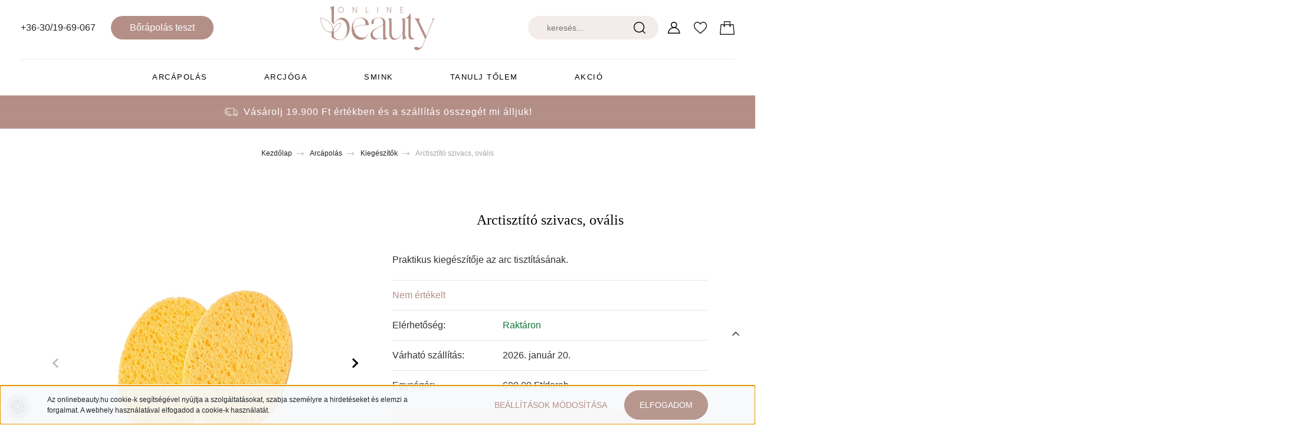

--- FILE ---
content_type: text/html; charset=UTF-8
request_url: https://www.onlinebeauty.hu/arctisztito-szivacs-ovalis-2198
body_size: 28939
content:
<!DOCTYPE html>
<html lang="hu" dir="ltr">
<head>
    <title>Arctisztító szivacs, ovális - Kiegészítők  - onlinebeauty.hu - könnyű smink, szépítő arcjóga, holisztikus bőrápolás</title>
    <meta charset="utf-8">
    <meta name="description" content="Arctisztító szivacs, ovális a Kiegészítők  kategóriában">
    <meta name="robots" content="index, follow">
    <link rel="image_src" href="https://sminkeszkozok.cdn.shoprenter.hu/custom/sminkeszkozok/image/data/product/Quiz/arctisztito-szivacs-ovalis.jpg.webp?lastmod=1720443385.1727185397">
    <meta property="og:title" content="Arctisztító szivacs, ovális" />
    <meta property="og:type" content="product" />
    <meta property="og:url" content="https://www.onlinebeauty.hu/arctisztito-szivacs-ovalis-2198" />
    <meta property="og:image" content="https://sminkeszkozok.cdn.shoprenter.hu/custom/sminkeszkozok/image/cache/w1910h1000/product/Quiz/arctisztito-szivacs-ovalis.jpg.webp?lastmod=1720443385.1727185397" />
    <meta property="og:description" content="Praktikus kiegészítője az arc tisztításának. " />
    <link href="https://sminkeszkozok.cdn.shoprenter.hu/custom/sminkeszkozok/image/data/Design/Logo-favicon/favi.svg?lastmod=1711270706.1727185397" rel="icon" />
    <link href="https://sminkeszkozok.cdn.shoprenter.hu/custom/sminkeszkozok/image/data/Design/Logo-favicon/favi.svg?lastmod=1711270706.1727185397" rel="apple-touch-icon" />
    <base href="https://www.onlinebeauty.hu:443" />
    <meta name="facebook-domain-verification" content="uashlnqthi1r3lxx9h83vhx43m2mnr" />

    <meta name="viewport" content="width=device-width, initial-scale=1, maximum-scale=1, user-scalable=0">
            <link href="https://www.onlinebeauty.hu/arctisztito-szivacs-ovalis-2198" rel="canonical">
    
            
                    
                <link rel="preconnect" href="https://fonts.googleapis.com">
    <link rel="preconnect" href="https://fonts.gstatic.com" crossorigin>
    <link href="https://fonts.googleapis.com/css2?family=Quicksand:wght@300;400;500;600;700&display=swap" rel="stylesheet">
    <link href="https://cdnjs.cloudflare.com/ajax/libs/fancybox/3.5.7/jquery.fancybox.min.css" rel="stylesheet" />
            <link rel="stylesheet" href="https://sminkeszkozok.cdn.shoprenter.hu/custom/sminkeszkozok/catalog/view/theme/paris_global/style/1763468188.1591773721.1727297322.1727362285.css?v=null.1727185397" media="screen">
            <link rel="stylesheet" href="https://sminkeszkozok.cdn.shoprenter.hu/custom/sminkeszkozok/catalog/view/theme/paris_global/stylesheet/stylesheet.css?v=1727362285" media="screen">
        <script>
        window.nonProductQuality = 80;
    </script>
    <script src="//ajax.googleapis.com/ajax/libs/jquery/1.10.2/jquery.min.js"></script>
    <script>window.jQuery || document.write('<script src="https://sminkeszkozok.cdn.shoprenter.hu/catalog/view/javascript/jquery/jquery-1.10.2.min.js?v=1484139539"><\/script>');</script>
    <script src="//cdn.jsdelivr.net/npm/slick-carousel@1.8.1/slick/slick.min.js"></script>

                
        
    

    <!--Header JavaScript codes--><script src="https://sminkeszkozok.cdn.shoprenter.hu/web/compiled/js/base.js?v=1768402759"></script><script src="https://sminkeszkozok.cdn.shoprenter.hu/web/compiled/js/countdown.js?v=1768402759"></script><script src="https://sminkeszkozok.cdn.shoprenter.hu/web/compiled/js/productreview.js?v=1768402759"></script><script src="https://sminkeszkozok.cdn.shoprenter.hu/web/compiled/js/before_starter2_head.js?v=1768402759"></script><script src="https://sminkeszkozok.cdn.shoprenter.hu/web/compiled/js/before_starter2_productpage.js?v=1768402759"></script><script src="https://sminkeszkozok.cdn.shoprenter.hu/web/compiled/js/nanobar.js?v=1768402759"></script><!--Header jQuery onLoad scripts--><script>window.countdownFormat='%D:%H:%M:%S';var BASEURL='https://www.onlinebeauty.hu';Currency={"symbol_left":"","symbol_right":" Ft","decimal_place":0,"decimal_point":",","thousand_point":".","currency":"HUF","value":1};var ShopRenter=ShopRenter||{};ShopRenter.product={"id":2198,"sku":"OB0003","currency":"HUF","unitName":"db","price":690,"name":"Arctiszt\u00edt\u00f3 szivacs, ov\u00e1lis","brand":"Online Beauty","currentVariant":[],"parent":{"id":2198,"sku":"OB0003","unitName":"db","price":690,"name":"Arctiszt\u00edt\u00f3 szivacs, ov\u00e1lis"}};$(document).ready(function(){});$(window).load(function(){var init_relatedproducts_Scroller=function(){$("#relatedproducts .aurora-scroll-click-mode").each(function(){var max=0;$(this).find($(".list_prouctname")).each(function(){var h=$(this).height();max=h>max?h:max;});$(this).find($(".list_prouctname")).each(function(){$(this).height(max);});});$("#relatedproducts .aurora-scroll-click-mode").auroraScroll({autoMode:"click",frameRate:60,speed:2.5,direction:-1,elementClass:"product-snapshot",pauseAfter:false,horizontal:true,visible:1,arrowsPosition:1},function(){initAurora();});}
init_relatedproducts_Scroller();});</script><script src="https://sminkeszkozok.cdn.shoprenter.hu/web/compiled/js/vue/manifest.bundle.js?v=1768402756"></script><script>var ShopRenter=ShopRenter||{};ShopRenter.onCartUpdate=function(callable){document.addEventListener('cartChanged',callable)};ShopRenter.onItemAdd=function(callable){document.addEventListener('AddToCart',callable)};ShopRenter.onItemDelete=function(callable){document.addEventListener('deleteCart',callable)};ShopRenter.onSearchResultViewed=function(callable){document.addEventListener('AuroraSearchResultViewed',callable)};ShopRenter.onSubscribedForNewsletter=function(callable){document.addEventListener('AuroraSubscribedForNewsletter',callable)};ShopRenter.onCheckoutInitiated=function(callable){document.addEventListener('AuroraCheckoutInitiated',callable)};ShopRenter.onCheckoutShippingInfoAdded=function(callable){document.addEventListener('AuroraCheckoutShippingInfoAdded',callable)};ShopRenter.onCheckoutPaymentInfoAdded=function(callable){document.addEventListener('AuroraCheckoutPaymentInfoAdded',callable)};ShopRenter.onCheckoutOrderConfirmed=function(callable){document.addEventListener('AuroraCheckoutOrderConfirmed',callable)};ShopRenter.onCheckoutOrderPaid=function(callable){document.addEventListener('AuroraOrderPaid',callable)};ShopRenter.onCheckoutOrderPaidUnsuccessful=function(callable){document.addEventListener('AuroraOrderPaidUnsuccessful',callable)};ShopRenter.onProductPageViewed=function(callable){document.addEventListener('AuroraProductPageViewed',callable)};ShopRenter.onMarketingConsentChanged=function(callable){document.addEventListener('AuroraMarketingConsentChanged',callable)};ShopRenter.onCustomerRegistered=function(callable){document.addEventListener('AuroraCustomerRegistered',callable)};ShopRenter.onCustomerLoggedIn=function(callable){document.addEventListener('AuroraCustomerLoggedIn',callable)};ShopRenter.onCustomerUpdated=function(callable){document.addEventListener('AuroraCustomerUpdated',callable)};ShopRenter.onCartPageViewed=function(callable){document.addEventListener('AuroraCartPageViewed',callable)};ShopRenter.customer={"userId":0,"userClientIP":"3.17.5.247","userGroupId":8,"customerGroupTaxMode":"gross","customerGroupPriceMode":"only_gross","email":"","phoneNumber":"","name":{"firstName":"","lastName":""}};ShopRenter.theme={"name":"paris_global","family":"paris","parent":""};ShopRenter.shop={"name":"sminkeszkozok","locale":"hu","currency":{"code":"HUF","rate":1},"domain":"sminkeszkozok.myshoprenter.hu"};ShopRenter.page={"route":"product\/product","queryString":"arctisztito-szivacs-ovalis-2198"};ShopRenter.formSubmit=function(form,callback){callback();};let loadedAsyncScriptCount=0;function asyncScriptLoaded(position){loadedAsyncScriptCount++;if(position==='body'){if(document.querySelectorAll('.async-script-tag').length===loadedAsyncScriptCount){if(/complete|interactive|loaded/.test(document.readyState)){document.dispatchEvent(new CustomEvent('asyncScriptsLoaded',{}));}else{document.addEventListener('DOMContentLoaded',()=>{document.dispatchEvent(new CustomEvent('asyncScriptsLoaded',{}));});}}}}</script><script type="text/javascript"async class="async-script-tag"onload="asyncScriptLoaded('header')"src="https://front.optimonk.com/public/52687/shoprenter/preload.js"></script><script type="text/javascript"src="https://sminkeszkozok.cdn.shoprenter.hu/web/compiled/js/vue/customerEventDispatcher.bundle.js?v=1768402756"></script>                
            
            <script>window.dataLayer=window.dataLayer||[];function gtag(){dataLayer.push(arguments)};var ShopRenter=ShopRenter||{};ShopRenter.config=ShopRenter.config||{};ShopRenter.config.googleConsentModeDefaultValue="denied";</script>                        <script type="text/javascript" src="https://sminkeszkozok.cdn.shoprenter.hu/web/compiled/js/vue/googleConsentMode.bundle.js?v=1768402756"></script>

            <!-- Meta Pixel Code -->
<script>
!function(f,b,e,v,n,t,s)
{if(f.fbq)return;n=f.fbq=function(){n.callMethod?
n.callMethod.apply(n,arguments):n.queue.push(arguments)};
if(!f._fbq)f._fbq=n;n.push=n;n.loaded=!0;n.version='2.0';
n.queue=[];t=b.createElement(e);t.async=!0;
t.src=v;s=b.getElementsByTagName(e)[0];
s.parentNode.insertBefore(t,s)}(window, document,'script',
'https://connect.facebook.net/en_US/fbevents.js');
fbq('consent', 'revoke');
fbq('init', '592351269967122');
fbq('track', 'PageView');
document.addEventListener('AuroraProductPageViewed', function(auroraEvent) {
                    fbq('track', 'ViewContent', {
                        content_type: 'product',
                        content_ids: [auroraEvent.detail.product.id.toString()],
                        value: parseFloat(auroraEvent.detail.product.grossUnitPrice),
                        currency: auroraEvent.detail.product.currency
                    }, {
                        eventID: auroraEvent.detail.event.id
                    });
                });
document.addEventListener('AuroraAddedToCart', function(auroraEvent) {
    var fbpId = [];
    var fbpValue = 0;
    var fbpCurrency = '';

    auroraEvent.detail.products.forEach(function(item) {
        fbpValue += parseFloat(item.grossUnitPrice) * item.quantity;
        fbpId.push(item.id);
        fbpCurrency = item.currency;
    });


    fbq('track', 'AddToCart', {
        content_ids: fbpId,
        content_type: 'product',
        value: fbpValue,
        currency: fbpCurrency
    }, {
        eventID: auroraEvent.detail.event.id
    });
})
window.addEventListener('AuroraMarketingCookie.Changed', function(event) {
            let consentStatus = event.detail.isAccepted ? 'grant' : 'revoke';
            if (typeof fbq === 'function') {
                fbq('consent', consentStatus);
            }
        });
</script>
<noscript><img height="1" width="1" style="display:none"
src="https://www.facebook.com/tr?id=592351269967122&ev=PageView&noscript=1"
/></noscript>
<!-- End Meta Pixel Code -->
            
            <!-- Global site tag (gtag.js) - Google Ads: 734435579 -->
<script async src="https://www.googletagmanager.com/gtag/js?id=AW-734435579"></script>
<script>
  window.dataLayer = window.dataLayer || [];
  function gtag(){dataLayer.push(arguments);}
  gtag('js', new Date());

  gtag('config', 'AW-734435579');
</script>
            
                <!--Global site tag(gtag.js)--><script async src="https://www.googletagmanager.com/gtag/js?id=G-RXXJ0MVPF0"></script><script>window.dataLayer=window.dataLayer||[];function gtag(){dataLayer.push(arguments);}
gtag('js',new Date());gtag('config','G-RXXJ0MVPF0');</script>                                <script type="text/javascript" src="https://sminkeszkozok.cdn.shoprenter.hu/web/compiled/js/vue/GA4EventSender.bundle.js?v=1768402756"></script>

    
    
</head>
<body id="body" class="page-body product-page-body show-quantity-in-category paris_global-body desktop-device-body" role="document">
<script>var bodyComputedStyle=window.getComputedStyle(document.body);ShopRenter.theme.breakpoints={'xs':parseInt(bodyComputedStyle.getPropertyValue('--breakpoint-xs')),'sm':parseInt(bodyComputedStyle.getPropertyValue('--breakpoint-sm')),'md':parseInt(bodyComputedStyle.getPropertyValue('--breakpoint-md')),'lg':parseInt(bodyComputedStyle.getPropertyValue('--breakpoint-lg')),'xl':parseInt(bodyComputedStyle.getPropertyValue('--breakpoint-xl'))}</script><div id="fb-root"></div><script>(function(d,s,id){var js,fjs=d.getElementsByTagName(s)[0];if(d.getElementById(id))return;js=d.createElement(s);js.id=id;js.src="//connect.facebook.net/hu_HU/sdk/xfbml.customerchat.js#xfbml=1&version=v2.12&autoLogAppEvents=1";fjs.parentNode.insertBefore(js,fjs);}(document,"script","facebook-jssdk"));</script>
                    

<!-- cached -->    <div class="nanobar-cookie-cog d-flex-center rounded-circle js-hidden-nanobar-button">
        <svg xmlns="https://www.w3.org/2000/svg" width="24" height="24" viewBox="0 0 512 512">
    <path fill="currentColor" d="M512 289.7v-67.5l-68.2-18.1c-4.3-15.4-10.4-30.2-18.4-44.2l34.9-60.6 -47.6-47.6 -60.6 34.9c-14-8-28.8-14.1-44.2-18.4L289.7 0h-67.5l-18.1 68.2c-15.4 4.3-30.2 10.4-44.2 18.4L99.4 51.7 51.7 99.4l34.9 60.6c-8 14-14.1 28.8-18.4 44.2L0 222.3v67.5l68.2 18.1c4.3 15.4 10.4 30.2 18.4 44.2l-34.9 60.6 47.6 47.6 60.6-34.9c14 8 28.8 14.1 44.2 18.4l18.1 68.2h67.5l18.1-68.2c15.4-4.3 30.2-10.4 44.2-18.4l60.6 34.9 47.6-47.6 -34.9-60.6c8-14 14.1-28.8 18.4-44.2L512 289.7zM410.1 275.5l-2.5 12.1c-3.9 18.9-11.4 36.8-22.1 53.2l-6.8 10.3 31.6 55 -4.3 4.3 -55-31.6 -10.3 6.8c-16.4 10.8-34.3 18.2-53.2 22.1l-12.1 2.5L259 472h-6l-16.5-61.9 -12.1-2.5c-18.9-3.9-36.8-11.4-53.2-22.1l-10.3-6.8 -55 31.6 -4.3-4.3 31.6-55 -6.8-10.3c-10.8-16.4-18.2-34.3-22.1-53.2l-2.5-12.1L40 259v-6l61.9-16.5 2.5-12.1c3.9-18.9 11.4-36.8 22.1-53.2l6.8-10.3 -31.6-55 4.3-4.3 55 31.6 10.3-6.8c16.4-10.8 34.3-18.2 53.2-22.1l12.1-2.5L253 40h6l16.5 61.9 12.1 2.5c18.9 3.9 36.8 11.4 53.2 22.1l10.3 6.8 55-31.6 4.3 4.3 -31.6 55 6.8 10.3c10.8 16.4 18.2 34.3 22.1 53.2l2.5 12.1L472 253v6L410.1 275.5z"/>
    <path fill="currentColor" d="M256 140c-64 0-116 52-116 116s52 116 116 116 116-52 116-116S320 140 256 140zM256 332c-41.9 0-76-34.1-76-76s34.1-76 76-76 76 34.1 76 76S297.9 332 256 332z"/>
</svg>
    </div>
<div class="Fixed nanobar js-nanobar-first-login">
    <div class="container nanobar-container">
        <div class="row flex-column flex-sm-row ">
            <div class="col-12 col-lg-6 col-xl-7 nanobar-text-cookies align-self-center text-sm-left">
                Az onlinebeauty.hu cookie-k segítségével nyújtja a szolgáltatásokat, szabja személyre a hirdetéseket és elemzi a forgalmat. A webhely használatával elfogadod a cookie-k használatát. 
            </div>
            <div class="col-12 col-lg-6 col-xl-5 nanobar-buttons mt-2 m-lg-0 text-center text-lg-right">
                <a href="" class="btn btn-link nanobar-settings-button js-nanobar-settings-button">
                    Beállítások módosítása
                </a>
                <a href="" class="btn btn-primary nanobar-btn js-nanobar-close-cookies" data-button-save-text="Beállítások mentése">
                    Elfogadom
                </a>
            </div>
        </div>
        <div class="nanobar-cookies js-nanobar-cookies flex-column flex-sm-row text-left pt-3 mt-3" style="display: none;">
            <div class="form-check pt-2 pb-2 pr-2 mb-0">
                <input class="form-check-input" type="checkbox" name="required_cookies" disabled checked />
                <label class="form-check-label">
                    Szükséges cookie-k
                    <div class="cookies-help-text text-muted">
                        Ezek a cookie-k segítenek abban, hogy a webáruház használható és működőképes legyen.
                    </div>
                </label>
            </div>
            <div class="form-check pt-2 pb-2 pr-2 mb-0">
                <input class="form-check-input js-nanobar-marketing-cookies" type="checkbox" name="marketing_cookies"
                         checked />
                <label class="form-check-label">
                    Marketing cookie-k
                    <div class="cookies-help-text text-muted">
                        Ezeket a cookie-k segítenek abban, hogy az Ön érdeklődési körének megfelelő reklámokat és termékeket jelenítsük meg a webáruházban.
                    </div>
                </label>
            </div>
        </div>
    </div>
</div>

<script>
    (function ($) {
        $(document).ready(function () {
            new AuroraNanobar.FirstLogNanobarCheckbox(jQuery('.js-nanobar-first-login'), 'bottom');
        });
    })(jQuery);
</script>
<!-- /cached -->
<!-- cached --><div class="Fixed nanobar js-nanobar-free-shipping">
    <div class="container nanobar-container">
        <button type="button" class="close js-nanobar-close" aria-label="Close">
            <span aria-hidden="true">&times;</span>
        </button>
        <div class="nanobar-text px-3"></div>
    </div>
</div>

<script>$(document).ready(function(){document.nanobarInstance=new AuroraNanobar.FreeShippingNanobar($('.js-nanobar-free-shipping'),'bottom','15','','1');});</script><!-- /cached -->
                <!-- page-wrap -->

                <div class="page-wrap sr-search--enabled">
                                                <div id="section-header" class="section-wrapper ">
    
    

<header class="sticky-header">
            <div class="container-fluid">
            <nav class="navbar header-navbar flex-column">
                <div class="header-navbar-top d-flex justify-content-between w-100">
                    <div class="header-navbar-top-left d-flex align-items-center justify-content-start">
                        <div id="js-mobile-navbar" class="mobile-navbar">
                            <button id="js-hamburger-icon" class="btn btn-primary p-0">
                                <div class="hamburger-icon position-relative">
                                    <div class="hamburger-icon-line position-absolute line-1"></div>
                                    <div class="hamburger-icon-line position-absolute line-2"></div>
                                    <div class="hamburger-icon-line position-absolute line-3"></div>
                                </div>
                            </button>
                        </div>
                                                    <div class="header-contacts-wrapper">
                                <span class="d-flex flex-column flex-xl-row flex-wrap align-items-start align-items-xl-center">
                                                                            <a class="hamburger-phone hamburger-contacts-link" href="tel:+36-30/19-69-067">+36-30/19-69-067</a>
                                                                                                        </span>
                            </div>
                                                <!-- cached -->
    <ul class="nav headermenu-list">
                    <li class="nav-item">
                <a class="nav-link" href="https://www.onlinebeauty.hu/bortipus-teszt"
                    target="_self"
                                        title="Bőrápolás teszt"
                >
                    Bőrápolás teszt
                </a>
                            </li>
            </ul>
            <script>$(function(){if($(window).width()>992){window.addEventListener('load',function(){var menu_triggers=document.querySelectorAll('.headermenu-list li.dropdown > a');for(var i=0;i<menu_triggers.length;i++){menu_triggers[i].addEventListener('focus',function(e){for(var j=0;j<menu_triggers.length;j++){menu_triggers[j].parentNode.classList.remove('focus');}
this.parentNode.classList.add('focus');},false);menu_triggers[i].addEventListener('touchend',function(e){if(!this.parentNode.classList.contains('focus')){e.preventDefault();e.target.focus();}},false);}},false);}});</script>    <!-- /cached -->
                    </div>
                    <div class="header-navbar-top-center d-flex align-items-center justify-content-center">
                        <!-- cached -->
    <a class="navbar-brand" href="/"><img style="border: 0; max-width: 185px;" src="https://sminkeszkozok.cdn.shoprenter.hu/custom/sminkeszkozok/image/data/Design/Logo-favicon/onlinebeauty_logo.svg?v=1711289322" title="onlinebeauty.hu" alt="onlinebeauty.hu" /></a>
<!-- /cached -->
                    </div>

                                        <div class="header-navbar-top-right-search d-flex align-items-center justify-content-end">
                        <div class="dropdown search-module d-flex header-navbar-top-right-item">
                            <div class="input-group">
                                <input class="form-control form-control-lg disableAutocomplete" type="text" placeholder="keresés..." value=""
                                       id="filter_keyword" 
                                       onclick="this.value=(this.value==this.defaultValue)?'':this.value;"/>
                                <div class="input-group-append">
                                    <button class="btn" type="button" onclick="moduleSearch();">
                                        <svg width="20" height="20" viewBox="0 0 20 20" fill="currentColor" xmlns="https://www.w3.org/2000/svg">
    <path d="M9.10855 18.2134C11.3088 18.2134 13.3297 17.4263 14.9076 16.123L18.5686 19.784C18.7113 19.9268 18.898 20 19.0848 20C19.2715 20 19.4582 19.9268 19.601 19.784C19.8865 19.4984 19.8865 19.0335 19.601 18.7479L15.9546 15.1016C17.3604 13.4981 18.2134 11.4003 18.2134 9.10855C18.2134 4.08567 14.1278 0 9.10489 0C4.08201 0 0 4.08201 0 9.10489C0 14.1278 4.08567 18.2134 9.10855 18.2134ZM9.10855 1.46074C13.3224 1.46074 16.7527 4.88742 16.7527 9.10489C16.7527 13.3223 13.3224 16.749 9.10855 16.749C4.89475 16.749 1.4644 13.3187 1.4644 9.10489C1.4644 4.89109 4.89475 1.46074 9.10855 1.46074Z" />
</svg>

                                    </button>
                                </div>
                            </div>

                            <input type="hidden" id="filter_description" value="0"/>
                            <input type="hidden" id="search_shopname" value="sminkeszkozok"/>
                            <div id="results" class="dropdown-menu search-results"></div>
                        </div>

                        
                    </div>
                    
                    <div class="header-navbar-top-right d-flex align-items-center justify-content-end">
                                                    <div class="header-navbar-top-right-item header-navbar-top-right-login">
                                <!-- cached -->
    <ul class="nav login-list">
                    <li class="nav-item">
                <a class="nav-link btn" href="index.php?route=account/login" title="Belépés">
                    <span>
                        <svg width="21" height="20" viewBox="0 0 21 20" fill="currentColor" xmlns="https://www.w3.org/2000/svg">
    <path d="M0.747791 20H19.802C20.0039 20 20.1945 19.9178 20.3366 19.7757C20.4786 19.6336 20.5534 19.4393 20.5497 19.2374C20.4599 14.6878 17.3534 10.8299 13.1777 9.58505C14.5833 8.64673 15.5104 7.04673 15.5104 5.23364C15.5104 2.34766 13.1627 0 10.2768 0C7.39078 0 5.04312 2.34766 5.04312 5.23364C5.04312 7.04673 5.97022 8.64673 7.37209 9.58505C3.19639 10.8336 0.0898473 14.6878 0.000127707 19.2374C-0.00361061 19.4393 0.0748939 19.6336 0.213212 19.7757C0.351529 19.9178 0.54966 20 0.747791 20ZM6.53845 5.23364C6.53845 3.17383 8.21695 1.49533 10.2768 1.49533C12.3366 1.49533 14.0151 3.17383 14.0151 5.23364C14.0151 7.29346 12.3366 8.97196 10.2768 8.97196C8.21695 8.97196 6.53845 7.29346 6.53845 5.23364ZM10.2768 10.6542C14.7702 10.6542 18.5384 14.1121 19.0095 18.5047H1.54405C2.01508 14.1121 5.78331 10.6542 10.2768 10.6542Z"/>
</svg>

                    </span>
                </a>
            </li>
            </ul>
<!-- /cached -->
                            </div>
                        						
												
                        <div class="header-navbar-top-right-item">
                            <hx:include src="/_fragment?_path=_format%3Dhtml%26_locale%3Den%26_controller%3Dmodule%252Fwishlist&amp;_hash=wtulJheGMi5PFd%2FrBUOCiiBK0lVvwCvc2B5GN9%2Bh0Eo%3D"></hx:include>
                        </div>
                        <div id="js-cart" class="header-navbar-top-right-item">
                            <hx:include src="/_fragment?_path=_format%3Dhtml%26_locale%3Den%26_controller%3Dmodule%252Fcart&amp;_hash=x3dtqoHDYsowrmPqeEQUmcVDB108qgPg15qaCconXE4%3D"></hx:include>
                        </div>
                    </div>
                </div>
                <div class="header-navbar-bottom">
                    


                    
            <div id="module_category_wrapper" class="module-category-wrapper">
    
    <div id="category" class="module content-module header-position hide-top category-module" >
                    <div class="module-body">
                        <div id="category-nav">
            


<ul class="nav nav-pills category category-menu sf-menu sf-horizontal cached">
    <li id="cat_114" class="nav-item item category-list module-list parent even">
    <a href="https://www.onlinebeauty.hu/arcapolok-114" class="nav-link">
        Arcápolás
    </a>
            <ul class="nav flex-column children"><li id="cat_120" class="nav-item item category-list module-list even">
    <a href="https://www.onlinebeauty.hu/arcapolok-114/arctisztitok-120" class="nav-link">
        Arctisztítók
    </a>
    </li><li id="cat_121" class="nav-item item category-list module-list odd">
    <a href="https://www.onlinebeauty.hu/arcapolok-114/arcradirok-121" class="nav-link">
        Arcradírok
    </a>
    </li><li id="cat_122" class="nav-item item category-list module-list even">
    <a href="https://www.onlinebeauty.hu/arcapolok-114/maszkok-pakolasok-122" class="nav-link">
        Maszkok, pakolások
    </a>
    </li><li id="cat_123" class="nav-item item category-list module-list odd">
    <a href="https://www.onlinebeauty.hu/arcapolok-114/tonikok-123" class="nav-link">
        Tonikok
    </a>
    </li><li id="cat_124" class="nav-item item category-list module-list even">
    <a href="https://www.onlinebeauty.hu/arcapolok-114/szemkornyek-apolok-124" class="nav-link">
        Szemkörnyék ápolók
    </a>
    </li><li id="cat_125" class="nav-item item category-list module-list odd">
    <a href="https://www.onlinebeauty.hu/arcapolok-114/hidratalo-kremek-125" class="nav-link">
        Hidratálók
    </a>
    </li><li id="cat_140" class="nav-item item category-list module-list even">
    <a href="https://www.onlinebeauty.hu/arcapolok-114/szerumok-140" class="nav-link">
        Szérumok
    </a>
    </li><li id="cat_142" class="nav-item item category-list module-list odd">
    <a href="https://www.onlinebeauty.hu/arcapolok-114/fenyvedo-kremek-142" class="nav-link">
        Fényvédő krémek
    </a>
    </li><li id="cat_138" class="nav-item item category-list module-list even">
    <a href="https://www.onlinebeauty.hu/arcapolok-114/kiegeszitok-138" class="nav-link">
        Kiegészítők 
    </a>
    </li></ul>
    </li><li id="cat_184" class="nav-item item category-list module-list odd">
    <a href="https://www.onlinebeauty.hu/arcjoga-184" class="nav-link">
        Arcjóga
    </a>
    </li><li id="cat_152" class="nav-item item category-list module-list parent even">
    <a href="https://www.onlinebeauty.hu/smink-152" class="nav-link">
        Smink
    </a>
            <ul class="nav flex-column children"><li id="cat_56" class="nav-item item category-list module-list parent even">
    <a href="https://www.onlinebeauty.hu/smink-152/arc-56" class="nav-link">
        Arc
    </a>
            <ul class="nav flex-column children"><li id="cat_72" class="nav-item item category-list module-list even">
    <a href="https://www.onlinebeauty.hu/smink-152/arc-56/sminkalap-72" class="nav-link">
        Sminkalapok
    </a>
    </li><li id="cat_67" class="nav-item item category-list module-list odd">
    <a href="https://www.onlinebeauty.hu/smink-152/arc-56/alapozo-67" class="nav-link">
        Alapozók
    </a>
    </li><li id="cat_126" class="nav-item item category-list module-list even">
    <a href="https://www.onlinebeauty.hu/smink-152/arc-56/bb-kremek-126" class="nav-link">
        BB krémek
    </a>
    </li><li id="cat_71" class="nav-item item category-list module-list odd">
    <a href="https://www.onlinebeauty.hu/smink-152/arc-56/korrektor-71" class="nav-link">
        Korrektorok
    </a>
    </li><li id="cat_68" class="nav-item item category-list module-list even">
    <a href="https://www.onlinebeauty.hu/smink-152/arc-56/puder-68" class="nav-link">
        Púderek
    </a>
    </li><li id="cat_69" class="nav-item item category-list module-list odd">
    <a href="https://www.onlinebeauty.hu/smink-152/arc-56/pirosito-69" class="nav-link">
        Arcpirosítók
    </a>
    </li><li id="cat_70" class="nav-item item category-list module-list even">
    <a href="https://www.onlinebeauty.hu/smink-152/arc-56/highlighter-70" class="nav-link">
        Highlighter 
    </a>
    </li><li id="cat_73" class="nav-item item category-list module-list odd">
    <a href="https://www.onlinebeauty.hu/smink-152/arc-56/bronzositas-73" class="nav-link">
        Bronzosító
    </a>
    </li></ul>
    </li><li id="cat_54" class="nav-item item category-list module-list parent odd">
    <a href="https://www.onlinebeauty.hu/smink-152/szem-54" class="nav-link">
        Szem
    </a>
            <ul class="nav flex-column children"><li id="cat_60" class="nav-item item category-list module-list even">
    <a href="https://www.onlinebeauty.hu/smink-152/szem-54/szemhej-alapok-60" class="nav-link">
        Szemhéjalapok
    </a>
    </li><li id="cat_57" class="nav-item item category-list module-list parent odd">
    <a href="https://www.onlinebeauty.hu/smink-152/szem-54/szemhejpuder-57" class="nav-link">
        Szemhéjpúderek
    </a>
            <ul class="nav flex-column children"><li id="cat_103" class="nav-item item category-list module-list even">
    <a href="https://www.onlinebeauty.hu/smink-152/szem-54/szemhejpuder-57/szemhejarnyalo-palettak-103" class="nav-link">
        Szemhéjárnyaló paletták
    </a>
    </li><li id="cat_87" class="nav-item item category-list module-list odd">
    <a href="https://www.onlinebeauty.hu/smink-152/szem-54/szemhejpuder-57/utantolto-87" class="nav-link">
        Utántöltő
    </a>
    </li></ul>
    </li><li id="cat_83" class="nav-item item category-list module-list even">
    <a href="https://www.onlinebeauty.hu/smink-152/szem-54/szemhejkremek-83" class="nav-link">
        Szemhéjkrémek
    </a>
    </li><li id="cat_59" class="nav-item item category-list module-list odd">
    <a href="https://www.onlinebeauty.hu/smink-152/szem-54/szemceruza-59" class="nav-link">
        Szemceruzák
    </a>
    </li><li id="cat_58" class="nav-item item category-list module-list even">
    <a href="https://www.onlinebeauty.hu/smink-152/szem-54/szemhejtus-58" class="nav-link">
        Szemhéjtusok
    </a>
    </li><li id="cat_61" class="nav-item item category-list module-list odd">
    <a href="https://www.onlinebeauty.hu/smink-152/szem-54/szempillaspiral-61" class="nav-link">
        Szempillaspirálok
    </a>
    </li><li id="cat_62" class="nav-item item category-list module-list even">
    <a href="https://www.onlinebeauty.hu/smink-152/szem-54/szemoldok-62" class="nav-link">
        Szemöldök
    </a>
    </li></ul>
    </li><li id="cat_55" class="nav-item item category-list module-list parent even">
    <a href="https://www.onlinebeauty.hu/smink-152/ajak-55" class="nav-link">
        Ajak 
    </a>
            <ul class="nav flex-column children"><li id="cat_66" class="nav-item item category-list module-list even">
    <a href="https://www.onlinebeauty.hu/smink-152/ajak-55/ajakkontur-ceruza-66" class="nav-link">
        Szájkontúr ceruzák
    </a>
    </li><li id="cat_64" class="nav-item item category-list module-list odd">
    <a href="https://www.onlinebeauty.hu/smink-152/ajak-55/ajakruzs-64" class="nav-link">
        Ajakrúzsok
    </a>
    </li><li id="cat_65" class="nav-item item category-list module-list even">
    <a href="https://www.onlinebeauty.hu/smink-152/ajak-55/szajfeny-65" class="nav-link">
        Szájfények
    </a>
    </li><li id="cat_127" class="nav-item item category-list module-list odd">
    <a href="https://www.onlinebeauty.hu/smink-152/ajak-55/ajakbalzsamok-127" class="nav-link">
        Ajakbalzsamok
    </a>
    </li></ul>
    </li><li id="cat_82" class="nav-item item category-list module-list parent odd">
    <a href="https://www.onlinebeauty.hu/smink-152/eszkozok-82" class="nav-link">
        Eszközök
    </a>
            <ul class="nav flex-column children"><li id="cat_1" class="nav-item item category-list module-list parent even">
    <a href="https://www.onlinebeauty.hu/smink-152/eszkozok-82/sminkecsetek-1" class="nav-link">
        Ecsetek
    </a>
            <ul class="nav flex-column children"><li id="cat_136" class="nav-item item category-list module-list even">
    <a href="https://www.onlinebeauty.hu/smink-152/eszkozok-82/sminkecsetek-1/szingli-136" class="nav-link">
        Szingli
    </a>
    </li><li id="cat_137" class="nav-item item category-list module-list odd">
    <a href="https://www.onlinebeauty.hu/smink-152/eszkozok-82/sminkecsetek-1/szettek-137" class="nav-link">
        Szettek
    </a>
    </li></ul>
    </li><li id="cat_2" class="nav-item item category-list module-list odd">
    <a href="https://www.onlinebeauty.hu/smink-152/eszkozok-82/sminkszivacsok-2" class="nav-link">
        Szivacsok
    </a>
    </li><li id="cat_3" class="nav-item item category-list module-list even">
    <a href="https://www.onlinebeauty.hu/smink-152/eszkozok-82/kiegeszitok-3" class="nav-link">
        Kiegészítők
    </a>
    </li><li id="cat_16" class="nav-item item category-list module-list odd">
    <a href="https://www.onlinebeauty.hu/smink-152/eszkozok-82/szemoldok-csipeszek-16" class="nav-link">
        Szemöldök csipeszek
    </a>
    </li></ul>
    </li><li id="cat_8" class="nav-item item category-list module-list parent even">
    <a href="https://www.onlinebeauty.hu/smink-152/sminkes-eszkozok-8" class="nav-link">
        Kiegészítők
    </a>
            <ul class="nav flex-column children"><li id="cat_88" class="nav-item item category-list module-list even">
    <a href="https://www.onlinebeauty.hu/smink-152/sminkes-eszkozok-8/magneses-palettak-88" class="nav-link">
        Mágneses paletták
    </a>
    </li><li id="cat_43" class="nav-item item category-list module-list odd">
    <a href="https://www.onlinebeauty.hu/smink-152/sminkes-eszkozok-8/tukrok-43" class="nav-link">
        Tükrök
    </a>
    </li><li id="cat_44" class="nav-item item category-list module-list even">
    <a href="https://www.onlinebeauty.hu/smink-152/sminkes-eszkozok-8/furdoszobai-tarolok-44" class="nav-link">
        Sminktárolók
    </a>
    </li><li id="cat_49" class="nav-item item category-list module-list odd">
    <a href="https://www.onlinebeauty.hu/smink-152/sminkes-eszkozok-8/kozmetikai-taskak-49" class="nav-link">
        Kozmetikai táskák
    </a>
    </li></ul>
    </li></ul>
    </li><li id="cat_179" class="nav-item item category-list module-list parent odd">
    <a href="https://www.onlinebeauty.hu/tanulj-tolem-179" class="nav-link">
        Tanulj tőlem
    </a>
            <ul class="nav flex-column children"><li id="cat_181" class="nav-item item category-list module-list even">
    <a href="https://www.onlinebeauty.hu/tanulj-tolem-179/onlinebeautyszalon" class="nav-link">
        Onlinebeauty Szalon
    </a>
    </li><li id="cat_151" class="nav-item item category-list module-list odd">
    <a href="https://www.onlinebeauty.hu/tanulj-tolem-179/konyveim" class="nav-link">
        Könyvek
    </a>
    </li></ul>
    </li><li id="cat_130" class="nav-item item category-list module-list parent even">
    <a href="https://www.onlinebeauty.hu/akc" class="nav-link">
        AKCIÓ
    </a>
            <ul class="nav flex-column children"><li id="cat_176" class="nav-item item category-list module-list even">
    <a href="https://www.onlinebeauty.hu/akc/teszterek" class="nav-link">
        Próbáld ki termékeinket! 
    </a>
    </li><li id="cat_115" class="nav-item item category-list module-list odd">
    <a href="https://www.onlinebeauty.hu/akc/kezdo-115" class="nav-link">
        Beauty (kezdő)
    </a>
    </li></ul>
    </li>
</ul>

<script>$(function(){$("ul.category").superfish({animation:{opacity:'show'},popUpSelector:"ul.category,ul.children,.js-subtree-dropdown",delay:400,speed:'normal',hoverClass:'js-sf-hover'});});</script>        </div>
            </div>
                                </div>
    
            </div>
    
                </div>
            </nav>
        </div>
    </header>
            

<script src="https://cdnjs.cloudflare.com/ajax/libs/jQuery.mmenu/8.5.8/mmenu.min.js"></script>
<link rel="stylesheet" href="https://cdnjs.cloudflare.com/ajax/libs/jQuery.mmenu/8.5.8/mmenu.min.css"/>
<script>
    document.addEventListener("DOMContentLoaded", () => {
        //Mmenu initialize
        const menu = new Mmenu("#js-mobile-nav", {
            slidingSubmenus: true,
            navbar: {
                title: " "
            },
            "counters": true,
            "extensions": [
                "fullscreen",
                "theme-black",
                "pagedim-black",
                "position-front"
            ]
        });
        const api = menu.API;

        //Hamburger menu click event
        document.querySelector("#js-hamburger-icon").addEventListener(
            "click", (evnt) => {
                evnt.preventDefault();
                api.open();
            }
        );

        document.querySelector(".js-close-menu").addEventListener(
            "click", (evnt) => {
                evnt.preventDefault();
                api.close();
            }
        );
    });
</script>

<style>
    #js-mobile-nav.mm-menu_opened {
        display: block !important;
    }
    .mm-menu {
        --mm-color-background: #212121;
        --mm-color-border: #474747;
        --mm-listitem-size: 40px;
        --mm-color-button: #919191;
        --mm-color-text-dimmed:#fff;
    }

    .mm-counter {
        width: 10px;
    }
</style>

<div id="js-mobile-nav" style="display: none;">
    <span class="login-and-exit-line">
        <span class="login-and-exit-line-inner d-flex w-100 align-items-center justify-content-between">
            <span class="close-menu-button-wrapper d-flex justify-content-start align-items-center">
                <a class="js-close-menu" href="#">
                    <div class="btn d-flex-center">
                        <svg width="20" height="19" viewBox="0 0 20 19" fill="currentColor" xmlns="https://www.w3.org/2000/svg">
    <path d="M0.562455 1.44042L17.6102 18.4881C17.9778 18.8558 18.5333 18.9021 18.8444 18.591C19.1555 18.2798 19.1092 17.7244 18.7415 17.3568L1.69383 0.30905C1.32613 -0.0586452 0.77073 -0.104929 0.459603 0.206198C0.148476 0.517325 0.194759 1.07273 0.562455 1.44042Z" />
    <path d="M18.4881 1.44042L1.44042 18.4881C1.07273 18.8558 0.517325 18.9021 0.206198 18.591C-0.104929 18.2798 -0.0586457 17.7244 0.30905 17.3568L17.3568 0.30905C17.7244 -0.0586452 18.2798 -0.104929 18.591 0.206198C18.9021 0.517325 18.8558 1.07273 18.4881 1.44042Z" />
</svg>

                    </div>
                </a>
            </span>
            <span class="hamburger-login-box-wrapper">
                                    <span class="hamburger-login-box">
                                                    <span class="mobile-login-buttons">
                            <span class="mobile-login-buttons-row d-flex justify-content-start">
                                <span class="w-50">
                                    <a href="index.php?route=account/login" class="btn btn-sm btn-primary btn-block">Belépés</a>
                                </span>
                                <span class="w-50">
                                    <a href="index.php?route=account/create" class="btn btn-sm btn-outline-primary btn-block">Regisztráció</a>
                                </span>
                            </span>
                        </span>
                                                </span>
                            </span>
        </span>
    </span>
    <ul>
        <li>
    <a href="https://www.onlinebeauty.hu/arcapolok-114">
        Arcápolás
    </a>
            <ul><li>
    <a href="https://www.onlinebeauty.hu/arcapolok-114/arctisztitok-120">
        Arctisztítók
    </a>
    </li><li>
    <a href="https://www.onlinebeauty.hu/arcapolok-114/arcradirok-121">
        Arcradírok
    </a>
    </li><li>
    <a href="https://www.onlinebeauty.hu/arcapolok-114/maszkok-pakolasok-122">
        Maszkok, pakolások
    </a>
    </li><li>
    <a href="https://www.onlinebeauty.hu/arcapolok-114/tonikok-123">
        Tonikok
    </a>
    </li><li>
    <a href="https://www.onlinebeauty.hu/arcapolok-114/szemkornyek-apolok-124">
        Szemkörnyék ápolók
    </a>
    </li><li>
    <a href="https://www.onlinebeauty.hu/arcapolok-114/hidratalo-kremek-125">
        Hidratálók
    </a>
    </li><li>
    <a href="https://www.onlinebeauty.hu/arcapolok-114/szerumok-140">
        Szérumok
    </a>
    </li><li>
    <a href="https://www.onlinebeauty.hu/arcapolok-114/fenyvedo-kremek-142">
        Fényvédő krémek
    </a>
    </li><li>
    <a href="https://www.onlinebeauty.hu/arcapolok-114/kiegeszitok-138">
        Kiegészítők 
    </a>
    </li></ul>
    </li><li>
    <a href="https://www.onlinebeauty.hu/arcjoga-184">
        Arcjóga
    </a>
    </li><li>
    <a href="https://www.onlinebeauty.hu/smink-152">
        Smink
    </a>
            <ul><li>
    <a href="https://www.onlinebeauty.hu/smink-152/arc-56">
        Arc
    </a>
            <ul><li>
    <a href="https://www.onlinebeauty.hu/smink-152/arc-56/sminkalap-72">
        Sminkalapok
    </a>
    </li><li>
    <a href="https://www.onlinebeauty.hu/smink-152/arc-56/alapozo-67">
        Alapozók
    </a>
    </li><li>
    <a href="https://www.onlinebeauty.hu/smink-152/arc-56/bb-kremek-126">
        BB krémek
    </a>
    </li><li>
    <a href="https://www.onlinebeauty.hu/smink-152/arc-56/korrektor-71">
        Korrektorok
    </a>
    </li><li>
    <a href="https://www.onlinebeauty.hu/smink-152/arc-56/puder-68">
        Púderek
    </a>
    </li><li>
    <a href="https://www.onlinebeauty.hu/smink-152/arc-56/pirosito-69">
        Arcpirosítók
    </a>
    </li><li>
    <a href="https://www.onlinebeauty.hu/smink-152/arc-56/highlighter-70">
        Highlighter 
    </a>
    </li><li>
    <a href="https://www.onlinebeauty.hu/smink-152/arc-56/bronzositas-73">
        Bronzosító
    </a>
    </li></ul>
    </li><li>
    <a href="https://www.onlinebeauty.hu/smink-152/szem-54">
        Szem
    </a>
            <ul><li>
    <a href="https://www.onlinebeauty.hu/smink-152/szem-54/szemhej-alapok-60">
        Szemhéjalapok
    </a>
    </li><li>
    <a href="https://www.onlinebeauty.hu/smink-152/szem-54/szemhejpuder-57">
        Szemhéjpúderek
    </a>
            <ul><li>
    <a href="https://www.onlinebeauty.hu/smink-152/szem-54/szemhejpuder-57/szemhejarnyalo-palettak-103">
        Szemhéjárnyaló paletták
    </a>
    </li><li>
    <a href="https://www.onlinebeauty.hu/smink-152/szem-54/szemhejpuder-57/utantolto-87">
        Utántöltő
    </a>
    </li></ul>
    </li><li>
    <a href="https://www.onlinebeauty.hu/smink-152/szem-54/szemhejkremek-83">
        Szemhéjkrémek
    </a>
    </li><li>
    <a href="https://www.onlinebeauty.hu/smink-152/szem-54/szemceruza-59">
        Szemceruzák
    </a>
    </li><li>
    <a href="https://www.onlinebeauty.hu/smink-152/szem-54/szemhejtus-58">
        Szemhéjtusok
    </a>
    </li><li>
    <a href="https://www.onlinebeauty.hu/smink-152/szem-54/szempillaspiral-61">
        Szempillaspirálok
    </a>
    </li><li>
    <a href="https://www.onlinebeauty.hu/smink-152/szem-54/szemoldok-62">
        Szemöldök
    </a>
    </li></ul>
    </li><li>
    <a href="https://www.onlinebeauty.hu/smink-152/ajak-55">
        Ajak 
    </a>
            <ul><li>
    <a href="https://www.onlinebeauty.hu/smink-152/ajak-55/ajakkontur-ceruza-66">
        Szájkontúr ceruzák
    </a>
    </li><li>
    <a href="https://www.onlinebeauty.hu/smink-152/ajak-55/ajakruzs-64">
        Ajakrúzsok
    </a>
    </li><li>
    <a href="https://www.onlinebeauty.hu/smink-152/ajak-55/szajfeny-65">
        Szájfények
    </a>
    </li><li>
    <a href="https://www.onlinebeauty.hu/smink-152/ajak-55/ajakbalzsamok-127">
        Ajakbalzsamok
    </a>
    </li></ul>
    </li><li>
    <a href="https://www.onlinebeauty.hu/smink-152/eszkozok-82">
        Eszközök
    </a>
            <ul><li>
    <a href="https://www.onlinebeauty.hu/smink-152/eszkozok-82/sminkecsetek-1">
        Ecsetek
    </a>
            <ul><li>
    <a href="https://www.onlinebeauty.hu/smink-152/eszkozok-82/sminkecsetek-1/szingli-136">
        Szingli
    </a>
    </li><li>
    <a href="https://www.onlinebeauty.hu/smink-152/eszkozok-82/sminkecsetek-1/szettek-137">
        Szettek
    </a>
    </li></ul>
    </li><li>
    <a href="https://www.onlinebeauty.hu/smink-152/eszkozok-82/sminkszivacsok-2">
        Szivacsok
    </a>
    </li><li>
    <a href="https://www.onlinebeauty.hu/smink-152/eszkozok-82/kiegeszitok-3">
        Kiegészítők
    </a>
    </li><li>
    <a href="https://www.onlinebeauty.hu/smink-152/eszkozok-82/szemoldok-csipeszek-16">
        Szemöldök csipeszek
    </a>
    </li></ul>
    </li><li>
    <a href="https://www.onlinebeauty.hu/smink-152/sminkes-eszkozok-8">
        Kiegészítők
    </a>
            <ul><li>
    <a href="https://www.onlinebeauty.hu/smink-152/sminkes-eszkozok-8/magneses-palettak-88">
        Mágneses paletták
    </a>
    </li><li>
    <a href="https://www.onlinebeauty.hu/smink-152/sminkes-eszkozok-8/tukrok-43">
        Tükrök
    </a>
    </li><li>
    <a href="https://www.onlinebeauty.hu/smink-152/sminkes-eszkozok-8/furdoszobai-tarolok-44">
        Sminktárolók
    </a>
    </li><li>
    <a href="https://www.onlinebeauty.hu/smink-152/sminkes-eszkozok-8/kozmetikai-taskak-49">
        Kozmetikai táskák
    </a>
    </li></ul>
    </li></ul>
    </li><li>
    <a href="https://www.onlinebeauty.hu/tanulj-tolem-179">
        Tanulj tőlem
    </a>
            <ul><li>
    <a href="https://www.onlinebeauty.hu/tanulj-tolem-179/onlinebeautyszalon">
        Onlinebeauty Szalon
    </a>
    </li><li>
    <a href="https://www.onlinebeauty.hu/tanulj-tolem-179/konyveim">
        Könyvek
    </a>
    </li></ul>
    </li><li>
    <a href="https://www.onlinebeauty.hu/akc">
        AKCIÓ
    </a>
            <ul><li>
    <a href="https://www.onlinebeauty.hu/akc/teszterek">
        Próbáld ki termékeinket! 
    </a>
    </li><li>
    <a href="https://www.onlinebeauty.hu/akc/kezdo-115">
        Beauty (kezdő)
    </a>
    </li></ul>
    </li>

                                    <li class="informations-mobile-menu-item">
                    <a href="https://www.onlinebeauty.hu/bortipus-teszt" target="_self">Bőrápolás teszt</a>
                                    </li>
                            <li class="hamburger-contact-box" style="border-color: transparent;">
            <span>
                <div id="section-contact_paris" class="section-wrapper ">
    
    <div class="module content-module section-module section-contact shoprenter-section">
            <div class="module-head section-module-head">
            <div class="module-head-title section-module-head-title">
                                    <div class="w-100 ">
                        <!-- cached -->
    <a class="navbar-brand" href="/"><img style="border: 0; max-width: 185px;" src="https://sminkeszkozok.cdn.shoprenter.hu/custom/sminkeszkozok/image/data/Design/Logo-favicon/onlinebeauty_logo.svg?v=1711289322" title="onlinebeauty.hu" alt="onlinebeauty.hu" /></a>
<!-- /cached -->
                    </div>
                                            </div>
        </div>
        <div class="module-body section-module-body">
        <div class="contact-wrapper-box">
            <div class="contact-wrapper-box-line">
                                                    <span class="footer-contact-col footer-contact-mail">
                <a href="mailto:ugyfelszolgalat@onlinebeauty.hu">ugyfelszolgalat@onlinebeauty.hu</a>
            </span>
                                                    <span class="footer-contact-col footer-contact-phone">
                    <a href="tel:+36-30/19-69-067">
                        +36-30/19-69-067
                    </a>
                </span>
                                            </div>
            <div class="contact-wrapper-box-line social">
                                    <div class="footer-contact-col">
                        <a class="footer-contact-link" target="_blank" href="https://www.facebook.com/labosannaofficial">
                            <i>
                                <svg width="21" height="21" viewBox="0 0 24 24" fill="currentColor" xmlns="https://www.w3.org/2000/svg">
    <path d="M23.0625 16.5C23.5803 16.5 24 16.0803 24 15.5625V3.75C24 1.68219 22.3178 0 20.25 0H3.75C1.68219 0 0 1.68219 0 3.75V20.25C0 22.3178 1.68219 24 3.75 24H20.25C22.3178 24 24 22.3178 24 20.25C24 19.7322 23.5803 19.3125 23.0625 19.3125C22.5447 19.3125 22.125 19.7322 22.125 20.25C22.125 21.2838 21.2838 22.125 20.25 22.125H15.6562V15.2812H17.826C18.3005 15.2812 18.7002 14.9268 18.757 14.4558L18.8811 13.4246C18.9481 12.8665 18.5125 12.375 17.9502 12.375H15.6562V9.23438C15.6562 8.45764 16.2858 7.82812 17.0625 7.82812H18.2344C18.7522 7.82812 19.1719 7.40845 19.1719 6.89062V5.94232C19.1719 5.46204 18.8091 5.05847 18.3312 5.00977C17.8559 4.96143 17.3529 4.92188 17.0625 4.92188C15.9692 4.92188 14.8733 5.38312 14.0559 6.18713C13.2138 7.0155 12.75 8.10059 12.75 9.24261V12.375H10.6406C10.1228 12.375 9.70312 12.7947 9.70312 13.3125V14.3438C9.70312 14.8616 10.1228 15.2812 10.6406 15.2812H12.75V22.125H3.75C2.71619 22.125 1.875 21.2838 1.875 20.25V3.75C1.875 2.71619 2.71619 1.875 3.75 1.875H20.25C21.2838 1.875 22.125 2.71619 22.125 3.75V15.5625C22.125 16.0803 22.5447 16.5 23.0625 16.5Z"/>
</svg>

                            </i>
                        </a>
                    </div>
                                                    <div class="footer-contact-col">
                        <a class="footer-contact-link" target="_blank" href="https://www.instagram.com/labosanna.onlinebeauty/">
                            <i>
                                <svg width="21" height="21" viewBox="0 0 24 24" fill="currentColor" xmlns="https://www.w3.org/2000/svg">
    <path d="M12.2367 24C12.1572 24 12.0777 24 11.9977 23.9996C10.1164 24.0042 8.37813 23.9564 6.68763 23.8535C5.13777 23.7592 3.72304 23.2236 2.59617 22.3048C1.50885 21.4182 0.766326 20.2194 0.389297 18.7421C0.0611596 17.456 0.0437639 16.1935 0.0271006 14.9723C0.0150152 14.0962 0.00256357 13.058 0 12.0022C0.00256357 10.942 0.0150152 9.90377 0.0271006 9.02761C0.0437639 7.80666 0.0611596 6.54414 0.389297 5.25782C0.766326 3.78052 1.50885 2.58173 2.59617 1.69513C3.72304 0.776302 5.13777 0.240717 6.68782 0.146417C8.37831 0.043695 10.117 -0.00427877 12.0023 0.000298881C13.8841 -0.00372945 15.6219 0.043695 17.3124 0.146417C18.8622 0.240717 20.277 0.776302 21.4038 1.69513C22.4913 2.58173 23.2337 3.78052 23.6107 5.25782C23.9388 6.54396 23.9562 7.80666 23.9729 9.02761C23.985 9.90377 23.9976 10.942 24 11.9978C23.9976 13.058 23.985 14.0962 23.9729 14.9723C23.9659 15.4901 23.5382 15.904 23.0227 15.897C22.5049 15.8899 22.0911 15.4643 22.098 14.9467C22.1099 14.0757 22.1225 13.0442 22.1249 11.9978C22.1225 10.9557 22.1099 9.92428 22.098 9.05324C22.0828 7.94161 22.0671 6.79207 21.7939 5.72145C21.5183 4.64149 20.9883 3.77576 20.2189 3.14826C19.3867 2.46948 18.3704 2.08917 17.1985 2.01794C15.5477 1.9176 13.8484 1.87128 12.0023 1.87512C10.1518 1.87073 8.45229 1.9176 6.80153 2.01794C5.62961 2.08917 4.61352 2.46948 3.78109 3.14807C3.01165 3.77558 2.48172 4.6413 2.20614 5.72145C1.93294 6.79207 1.91719 7.94161 1.90199 9.05324C1.89009 9.92428 1.87764 10.9557 1.87507 12.0022C1.87764 13.0442 1.89009 14.0757 1.90199 14.9467C1.91719 16.0583 1.93294 17.2079 2.20614 18.2785C2.48172 19.3584 3.01165 20.2242 3.78109 20.8517C4.61352 21.5304 5.62961 21.9108 6.80153 21.982C8.45229 22.0823 10.1521 22.1292 11.9979 22.1246C13.8486 22.129 15.5477 22.0823 17.1985 21.982C18.3704 21.9108 19.3865 21.5304 20.2189 20.8517C20.7732 20.3996 21.2063 19.8195 21.506 19.1274C21.7118 18.6524 22.2637 18.4339 22.7389 18.6398C23.2141 18.8456 23.4324 19.3974 23.2267 19.8726C22.8065 20.8429 22.1932 21.6612 21.4038 22.3048C20.277 23.2238 18.8622 23.7592 17.3124 23.8535C15.6935 23.952 14.0304 24 12.2367 24ZM17.8126 12C17.8126 8.76906 15.1841 6.14057 11.953 6.14057C8.7222 6.14057 6.09343 8.76906 6.09343 12C6.09343 15.2309 8.7222 17.8594 11.953 17.8594C15.1841 17.8594 17.8126 15.2309 17.8126 12ZM15.9376 12C15.9376 14.1969 14.1502 15.9844 11.953 15.9844C9.75605 15.9844 7.9685 14.1969 7.9685 12C7.9685 9.80306 9.75605 8.01558 11.953 8.01558C14.1502 8.01558 15.9376 9.80306 15.9376 12ZM18.4689 4.26557C17.6923 4.26557 17.0626 4.89509 17.0626 5.67182C17.0626 6.44856 17.6923 7.07808 18.4689 7.07808C19.2457 7.07808 19.8752 6.44856 19.8752 5.67182C19.8752 4.89509 19.2457 4.26557 18.4689 4.26557Z" />
</svg>

                            </i>
                        </a>
                    </div>
                                                                    <div class="footer-contact-col">
                        <a class="footer-contact-link" target="_blank" href="#">
                            <i>
                                <svg width="21" height="22" viewBox="0 0 21 22" fill="none" xmlns="http://www.w3.org/2000/svg">
    <path fill-rule="evenodd" clip-rule="evenodd" d="M0.994912 0C0.18985 0 -0.285195 0.902795 0.170724 1.56632L6.92197 11.3918C7.17903 11.7659 7.15188 12.2662 6.85585 12.6103L0.371061 20.1479C-0.186696 20.7962 0.273908 21.8 1.12912 21.8H1.65248C1.94377 21.8 2.22059 21.673 2.41056 21.4522L7.91498 15.0538C8.34286 14.5564 9.12569 14.5989 9.49725 15.1396L13.7758 21.3664C13.9624 21.6378 14.2706 21.8 14.6 21.8H19.4824C20.2874 21.8 20.7625 20.8973 20.3066 20.2337L17.0842 15.5439L15.1473 16.9002L16.277 18.5161C16.5592 18.9198 16.2704 19.4741 15.7779 19.4741C15.579 19.4741 15.3927 19.377 15.2787 19.214L4.18484 3.34527C3.90263 2.94159 4.19144 2.38729 4.68398 2.38729C4.88284 2.38729 5.06918 2.48438 5.18312 2.64736L12.8554 13.6218L14.8189 12.247L13.2616 9.9805C13.0046 9.60641 13.0317 9.10612 13.3277 8.76204L19.4441 1.65216C20.0019 1.00385 19.5413 0 18.6861 0H18.1628C17.8715 0 17.5947 0.127013 17.4047 0.347836L12.2682 6.31851C11.8403 6.81588 11.0575 6.7734 10.6859 6.23265L6.70141 0.43369C6.51488 0.162209 6.20661 0 5.87722 0H0.994912Z" fill="currentColor"/>
    <path d="M11.4449 11.6146C11.0648 11.0717 11.1967 10.3234 11.7396 9.9433C12.2825 9.56317 13.0307 9.6951 13.4109 10.238L14.9082 12.3764C15.2884 12.9193 15.1564 13.6676 14.6135 14.0477C14.0706 14.4278 13.3224 14.2959 12.9423 13.753L11.4449 11.6146Z" fill="currentColor"/>
    <path d="M15.0762 16.8021C14.7009 16.2661 14.8311 15.5273 15.3671 15.152C15.9065 14.7743 16.6502 14.9088 17.0231 15.4515L18.7542 17.9703C19.229 18.6612 18.8455 19.6126 18.0243 19.7812C17.5667 19.8751 17.0971 19.6883 16.8292 19.3056L15.0762 16.8021Z" fill="currentColor"/>
</svg>

                            </i>
                        </a>
                    </div>
                                                                            </div>
        </div>
    </div>
</div>



</div>
            </span>
        </li>
        <li class="hamburger-selects-wrapper">
            <span class="d-flex align-items-center">
                
                
            </span>
        </li>
    </ul>
</div>
    
</div>
                            
            <main class="has-sticky">
                                    <div id="section-announcement_bar_paris" class="section-wrapper ">
    
        <div class="header-bottom module-body section-module-body announcement-bar-section-section-body">
        <div class="header-bottom announcement-bar-section-position row no-gutters align-items-center justify-content-between">
            <div class="container home-container p-0">
                <div class="row sr-row no-gutters announcement-bar-section-row">
                                                                                                        <div class="announcement-bar-section-col col d-flex align-items-center justify-content-center">
                                                                                                                <div class="announcement-bar-box d-flex">
                                            <a class="announcement-bar-box-link" href="https://www.onlinebeauty.hu/akcio-130">
                                                                                        <span class="announcement-bar-wrapper d-flex align-items-center">
                                                                                                                                                <span class="announcement-bar-icon">
                                                        <img src="[data-uri]" data-src="https://sminkeszkozok.cdn.shoprenter.hu/custom/sminkeszkozok/image/data/Design/Homepage/delivery.png.webp?v=null.1727185397" class="announcement-bar-img" title="Vásárolj 19.900 Ft értékben és a szállítás összegét mi álljuk!" alt="Vásárolj 19.900 Ft értékben és a szállítás összegét mi álljuk!"  />
                                                    </span>
                                                                                                                                                                                        <span class="announcement-bar-title">
                                                    Vásárolj 19.900 Ft értékben és a szállítás összegét mi álljuk!
                                                </span>
                                                                                    </span>
                                    
                                            </a>
                                        </div>
                                                                    </div>
                                                                                        </div>
            </div>
        </div>
    </div>
    <script>
        $(document).ready(function () {

            var breakpointLg = parseInt(window.getComputedStyle(document.body).getPropertyValue('--breakpoint-lg'));
            $('.announcement-bar-section-row').slick({
                slidesToShow: 1,
                slidesToScroll: 1,
                autoplay: true,
                autoplaySpeed: 5000,
                mobileFirst: true,
                arrows: false,
                dots: false
            });
        });
    </script>



</div>
                                                        
    <div class="container">
                <nav aria-label="breadcrumb">
        <ol class="breadcrumb" itemscope itemtype="https://schema.org/BreadcrumbList">
                            <li class="breadcrumb-item"  itemprop="itemListElement" itemscope itemtype="https://schema.org/ListItem">
                                            <a itemprop="item" href="https://www.onlinebeauty.hu">
                            <span itemprop="name">Kezdőlap</span>
                        </a>
                    
                    <meta itemprop="position" content="1" />
                </li>
                            <li class="breadcrumb-item"  itemprop="itemListElement" itemscope itemtype="https://schema.org/ListItem">
                                            <a itemprop="item" href="https://www.onlinebeauty.hu/arcapolok-114">
                            <span itemprop="name">Arcápolás</span>
                        </a>
                    
                    <meta itemprop="position" content="2" />
                </li>
                            <li class="breadcrumb-item"  itemprop="itemListElement" itemscope itemtype="https://schema.org/ListItem">
                                            <a itemprop="item" href="https://www.onlinebeauty.hu/arcapolok-114/kiegeszitok-138">
                            <span itemprop="name">Kiegészítők </span>
                        </a>
                    
                    <meta itemprop="position" content="3" />
                </li>
                            <li class="breadcrumb-item active" aria-current="page" itemprop="itemListElement" itemscope itemtype="https://schema.org/ListItem">
                                            <span itemprop="name">Arctisztító szivacs, ovális</span>
                    
                    <meta itemprop="position" content="4" />
                </li>
                    </ol>
    </nav>


		    <div id="section-facial_care_landing" class="section-wrapper ">
    
    	
</div>

        <div class="row">
            <section class="col one-column-content">
                <div class="flypage" itemscope itemtype="//schema.org/Product">
                                            <div class="page-head">
                                                    </div>
                    
                                            <div class="page-body">
                                    <section class="product-page-top">
        <form action="https://www.onlinebeauty.hu/index.php?route=checkout/cart" method="post" enctype="multipart/form-data" id="product">
                            <div class="product-sticky-wrapper sticky-head">
    <div class="container">
        <div class="row">
            <div class="product-sticky-image">
                <img src="https://sminkeszkozok.cdn.shoprenter.hu/custom/sminkeszkozok/image/data/product/Quiz/arctisztito-szivacs-ovalis.jpg.webp?lastmod=1720443385.1727185397" />
            </div>
            <div class="product-sticky-name-and-links d-flex flex-column justify-content-center align-items-start">
                <div class="product-sticky-name">
                    Arctisztító szivacs, ovális
                </div>
            </div>
                            <div class="product-page-right-box product-page-price-wrapper" itemprop="offers" itemscope itemtype="//schema.org/Offer">
        <div class="product-page-price-line">
        <div class="product-page-price-line-inner">
                        <span class="product-price product-page-price">690 Ft</span>
                    </div>
                <meta itemprop="price" content="690"/>
        <meta itemprop="priceValidUntil" content="2027-01-19"/>
        <meta itemprop="pricecurrency" content="HUF"/>
        <meta itemprop="category" content="Kiegészítők "/>
        <link itemprop="url" href="https://www.onlinebeauty.hu/arctisztito-szivacs-ovalis-2198"/>
        <link itemprop="availability" href="http://schema.org/InStock"/>
    </div>
        </div>
                        <div class="product-addtocart">
    <div class="product-addtocart-wrapper">
        <div class="product_table_quantity"><span class="quantity-text">Menny.:</span><input class="quantity_to_cart quantity-to-cart" type="number" min="1" step="1" name="quantity" aria-label="quantity input"value="1"/></div><div class="product_table_addtocartbtn"><a rel="nofollow, noindex" href="https://www.onlinebeauty.hu/index.php?route=checkout/cart&product_id=2198&quantity=1" data-product-id="2198" data-name="Arctisztító szivacs, ovális" data-price="690.000017" data-quantity-name="db" data-price-without-currency="690.00" data-currency="HUF" data-product-sku="OB0003" data-brand="Online Beauty" id="add_to_cart" class="button btn btn-primary button-add-to-cart"><span>Kosárba rakom</span></a></div>
        <div>
            <input type="hidden" name="product_id" value="2198"/>
            <input type="hidden" name="product_collaterals" value=""/>
            <input type="hidden" name="product_addons" value=""/>
            <input type="hidden" name="redirect" value="https://www.onlinebeauty.hu/index.php?route=product/product&amp;product_id=2198"/>
                    </div>
    </div>
    <div class="text-minimum-wrapper small text-muted">
                    </div>
</div>
<script>
    if ($('.notify-request').length) {
        $('#body').on('keyup keypress', '.quantity_to_cart.quantity-to-cart', function (e) {
            if (e.which === 13) {
                return false;
            }
        });
    }

    $(function () {
        $(window).on('beforeunload', function () {
            $('a.button-add-to-cart:not(.disabled)').removeAttr('href').addClass('disabled button-disabled');
        });
    });
</script>
    <script>
        (function () {
            var clicked = false;
            var loadingClass = 'cart-loading';

            $('#add_to_cart').click(function clickFixed(event) {
                if (clicked === true) {
                    return false;
                }

                if (window.AjaxCart === undefined) {
                    var $this = $(this);
                    clicked = true;
                    $this.addClass(loadingClass);
                    event.preventDefault();

                    $(document).on('cart#listener-ready', function () {
                        clicked = false;
                        event.target.click();
                        $this.removeClass(loadingClass);
                    });
                }
            });
        })();
    </script>

                    </div>
    </div>
</div>

<script>
(function () {
    document.addEventListener('DOMContentLoaded', function () {
        var scrolling = false;
        var getElementRectangle = function(selector) {
            if(document.querySelector(selector)) {
                return document.querySelector(selector).getBoundingClientRect();
            }
            return false;
        };
        document.addEventListener("scroll", function() {
            scrolling = true;
        });

        setInterval(function () {
            if (scrolling) {
                scrolling = false;
                var productChildrenTable = getElementRectangle('#product-children-table');
                var productContentColumns = getElementRectangle('.product-content-columns');
                var productCartBox = getElementRectangle('.product-cart-box');

                var showStickyBy = false;
                if (productContentColumns) {
                    showStickyBy = productContentColumns.bottom;
                }

                if (productCartBox) {
                    showStickyBy = productCartBox.bottom;
                }

                if (productChildrenTable) {
                    showStickyBy = productChildrenTable.top;
                }

                var PRODUCT_STICKY_DISPLAY = 'sticky-active';
                var stickyClassList = document.querySelector('.product-sticky-wrapper').classList;
                if (showStickyBy < 0 && !stickyClassList.contains(PRODUCT_STICKY_DISPLAY)) {
                    stickyClassList.add(PRODUCT_STICKY_DISPLAY);
                }
                if (showStickyBy >= 0 && stickyClassList.contains(PRODUCT_STICKY_DISPLAY)) {
                    stickyClassList.remove(PRODUCT_STICKY_DISPLAY);
                }
            }
        }, 300);

        var stickyAddToCart = document.querySelector('.product-sticky-wrapper .notify-request');

        if ( stickyAddToCart ) {
            stickyAddToCart.setAttribute('data-fancybox-group','sticky-notify-group');
        }
    });
})();
</script>
                        <div class="row column-2-product-layout ">

                                    <div class="col-auto col-lg-6 column-2-layout-left ">
                        <div class="product-image-box">
                            <div class="product-image position-relative">
                                    

<div class="product_badges vertical-orientation">
    </div>

<div id="product-image-container">
    <div class="product-image-main">
                                            <a href="https://sminkeszkozok.cdn.shoprenter.hu/custom/sminkeszkozok/image/cache/w1000h1000wt1/product/Quiz/arctisztito-szivacs-ovalis.jpg.webp?lastmod=1720443385.1727185397"
                   title="Arctisztító szivacs, ovális"
                   data-caption="1/2 - Arctisztító szivacs, ovális"
                   class="product-image-link fancybox-product"
                   data-fancybox="images"
                   rel="gallery"
                >
                    <img class="product-image-element img-fluid"
                         itemprop="image" src="https://sminkeszkozok.cdn.shoprenter.hu/custom/sminkeszkozok/image/cache/w800h800wt1/product/Quiz/arctisztito-szivacs-ovalis.jpg.webp?lastmod=1720443385.1727185397"
                         data-index="0"
                         title="Arctisztító szivacs, ovális"
                         alt="Arctisztító szivacs, ovális"
                         id="image-1"
                                            />
                </a>
                            <a href="https://sminkeszkozok.cdn.shoprenter.hu/custom/sminkeszkozok/image/cache/w1000h1000wt1/product/Quiz/IMG_8989.jpg.webp?lastmod=1587909239.1727185397"
                   title="Arctisztító szivacs, ovális"
                   data-caption="2/2 - Arctisztító szivacs, ovális"
                   class="product-image-link fancybox-product"
                   data-fancybox="images"
                   rel="gallery"
                >
                    <img class="product-image-element img-fluid"
                         itemprop="image" src="https://sminkeszkozok.cdn.shoprenter.hu/custom/sminkeszkozok/image/cache/w800h800wt1/product/Quiz/IMG_8989.jpg.webp?lastmod=1587909239.1727185397"
                         data-index="1"
                         title="Arctisztító szivacs, ovális"
                         alt="Arctisztító szivacs, ovális"
                         id="image-2"
                                            />
                </a>
                        </div>


                    <div class="product-images">
                                                                            <div class="product-image-outer">
                    <img
                        src="https://sminkeszkozok.cdn.shoprenter.hu/custom/sminkeszkozok/image/cache/w100h100wt1/product/Quiz/arctisztito-szivacs-ovalis.jpg.webp?lastmod=1720443385.1727185397"
                        class="product-secondary-image"
                        data-index="0"
                        data-popup="https://sminkeszkozok.cdn.shoprenter.hu/custom/sminkeszkozok/image/cache/w1000h1000wt1/product/Quiz/arctisztito-szivacs-ovalis.jpg.webp?lastmod=1720443385.1727185397"
                        data-secondary_src="https://sminkeszkozok.cdn.shoprenter.hu/custom/sminkeszkozok/image/cache/w800h800wt1/product/Quiz/arctisztito-szivacs-ovalis.jpg.webp?lastmod=1720443385.1727185397"
                        title="Kép 1/2 - Arctisztító szivacs, ovális"
                        alt="Kép 1/2 - Arctisztító szivacs, ovális"
                    />
                </div>
                                                                            <div class="product-image-outer">
                    <img
                        src="https://sminkeszkozok.cdn.shoprenter.hu/custom/sminkeszkozok/image/cache/w100h100wt1/product/Quiz/IMG_8989.jpg.webp?lastmod=1587909239.1727185397"
                        class="product-secondary-image"
                        data-index="1"
                        data-popup="https://sminkeszkozok.cdn.shoprenter.hu/custom/sminkeszkozok/image/cache/w1000h1000wt1/product/Quiz/IMG_8989.jpg.webp?lastmod=1587909239.1727185397"
                        data-secondary_src="https://sminkeszkozok.cdn.shoprenter.hu/custom/sminkeszkozok/image/cache/w800h800wt1/product/Quiz/IMG_8989.jpg.webp?lastmod=1587909239.1727185397"
                        title="Kép 2/2 - Arctisztító szivacs, ovális"
                        alt="Kép 2/2 - Arctisztító szivacs, ovális"
                    />
                </div>
                    </div>
    </div>

<script>$(document).ready(function(){var $productMainImage=$('.product-image-main');var $productImageElement=$('.product-image-element');$('.product-image-main').slick({slidesToShow:1,slidesToScroll:1,arrows:true,fade:false,adaptiveHeight:true,infinite:false});$('.product-images').on('init',function(event,slick){$('.product-images .slick-slide.slick-current').addClass('is-active');}).slick({slidesToShow:5,slidesToScroll:5,dots:false,focusOnSelect:false,infinite:false,responsive:[{breakpoint:1024,settings:{slidesToShow:5,slidesToScroll:5,}},{breakpoint:420,settings:{slidesToShow:4,slidesToScroll:4,}}]});$('.product-image-main').on('afterChange',function(event,slick,currentSlide){$('.product-images').slick('slickGoTo',currentSlide);var currrentNavSlideElem='.product-images .slick-slide[data-slick-index="'+currentSlide+'"]';$('.product-images .slick-slide.is-active').removeClass('is-active');$(currrentNavSlideElem).addClass('is-active');});$('.product-images').on('click','.slick-slide',function(event){event.preventDefault();var goToSingleSlide=$(this).attr("data-slick-index");$('.product-image-main').slick('slickGoTo',goToSingleSlide);});$(".fancybox-product").fancybox({mobile:{clickContent:"close",clickSlide:"close"},buttons:['zoom','close'],beforeClose:function(instance,slide){$('.product-images').slick('slickGoTo',slide.index);$('.product-images .slick-slide.is-active').removeClass('is-active');$('.product-images .slick-slide[data-slick-index="'+slide.index+'"]').addClass('is-active');$('.product-images').slick('setPosition');$('.product-image-main').slick('slickGoTo',slide.index);}});});</script>
                            </div>
                                                                <div class="position-5-wrapper">
                    
                    <div id="socail-media" class="social-share-module d-flex">
    <div class="fb-like" data-href="http://onlinebeauty.hu/arctisztito-szivacs-ovalis-2198" data-send="false" data-layout="button_count" data-width="90" data-show-faces="false" data-action="like" data-colorscheme="light" data-font="arial"></div>
</div>

            </div>

                                                    </div>
                                                                                                </div>
                    <div class="col-auto col-lg-6">
                        <h1 class="page-head-title product-page-head-title position-relative">
                            <span class="product-page-product-name" itemprop="name">Arctisztító szivacs, ovális</span>
                                                    </h1>
                                                        <div class="position-1-wrapper">
        <table class="product-parameters table">
                            
                                <tr class="product-parameter-row product-short-description-row">
        <td colspan="2" class="param-value product-short-description text-break">
            Praktikus kiegészítője az arc tisztításának. 
        </td>
    </tr>

                            
                                        <tr class="product-parameter-row productrating-param-row">
        <td colspan="2" class="param-value productrating-param">
            <a href="javascript:{}" rel="nofollow" class="js-scroll-productreview">
                                    Nem értékelt
                            </a>
        </td>
    </tr>

                            <tr class="product-parameter-row productstock-param-row stock_status_id-9">
    <td class="param-label productstock-param">Elérhetőség:</td>
    <td class="param-value productstock-param"><span style="color:#177537;">Raktáron</span></td>
</tr>

                            <tr class="product-parameter-row productshippingtime-param-row">
    <td class="param-label productshippingtime-param">Várható szállítás:</td>
    <td class="param-value productshippingtime-param">2026. január 20.</td>
</tr>

                            <tr class="product-parameter-row productunit-param-row">
    <td class="param-label productunit-param">Egységár:</td>
    <td class="param-value productunit-param">690,00 Ft/darab</td>
</tr>

                            
                    </table>
    </div>

                                                                        <div class="product-cart-box">
                                                            <div class="product-page-right-box product-page-price-wrapper" itemprop="offers" itemscope itemtype="//schema.org/Offer">
        <div class="product-page-price-line">
        <div class="product-page-price-line-inner">
                        <span class="product-price product-page-price">690 Ft</span>
                    </div>
                <meta itemprop="price" content="690"/>
        <meta itemprop="priceValidUntil" content="2027-01-19"/>
        <meta itemprop="pricecurrency" content="HUF"/>
        <meta itemprop="category" content="Kiegészítők "/>
        <link itemprop="url" href="https://www.onlinebeauty.hu/arctisztito-szivacs-ovalis-2198"/>
        <link itemprop="availability" href="http://schema.org/InStock"/>
    </div>
        </div>
                                                                                                                    
                            <div class="product-addtocart">
    <div class="product-addtocart-wrapper">
        <div class="product_table_quantity"><span class="quantity-text">Menny.:</span><input class="quantity_to_cart quantity-to-cart" type="number" min="1" step="1" name="quantity" aria-label="quantity input"value="1"/></div><div class="product_table_addtocartbtn"><a rel="nofollow, noindex" href="https://www.onlinebeauty.hu/index.php?route=checkout/cart&product_id=2198&quantity=1" data-product-id="2198" data-name="Arctisztító szivacs, ovális" data-price="690.000017" data-quantity-name="db" data-price-without-currency="690.00" data-currency="HUF" data-product-sku="OB0003" data-brand="Online Beauty" id="add_to_cart" class="button btn btn-primary button-add-to-cart"><span>Kosárba rakom</span></a></div>
        <div>
            <input type="hidden" name="product_id" value="2198"/>
            <input type="hidden" name="product_collaterals" value=""/>
            <input type="hidden" name="product_addons" value=""/>
            <input type="hidden" name="redirect" value="https://www.onlinebeauty.hu/index.php?route=product/product&amp;product_id=2198"/>
                    </div>
    </div>
    <div class="text-minimum-wrapper small text-muted">
                    </div>
</div>
<script>
    if ($('.notify-request').length) {
        $('#body').on('keyup keypress', '.quantity_to_cart.quantity-to-cart', function (e) {
            if (e.which === 13) {
                return false;
            }
        });
    }

    $(function () {
        $(window).on('beforeunload', function () {
            $('a.button-add-to-cart:not(.disabled)').removeAttr('href').addClass('disabled button-disabled');
        });
    });
</script>
    <script>
        (function () {
            var clicked = false;
            var loadingClass = 'cart-loading';

            $('#add_to_cart').click(function clickFixed(event) {
                if (clicked === true) {
                    return false;
                }

                if (window.AjaxCart === undefined) {
                    var $this = $(this);
                    clicked = true;
                    $this.addClass(loadingClass);
                    event.preventDefault();

                    $(document).on('cart#listener-ready', function () {
                        clicked = false;
                        event.target.click();
                        $this.removeClass(loadingClass);
                    });
                }
            });
        })();
    </script>

                                                            <a href="#" class="js-add-to-wishlist d-flex align-items-center" title="Kívánságlistára teszem" data-id="2198">
                                    <span class="icon-heart-wrapper">
                                        <svg fill="none" class="icon-heart" height="20" viewBox="0 0 24 20" width="24" xmlns="http://www.w3.org/2000/svg"><path d="m12 20c-.3132 0-.6152-.1159-.8505-.3266-.8887-.794-1.74558-1.5403-2.50157-2.1985l-.00386-.0035c-2.21641-1.9299-4.13037-3.5967-5.46206-5.2385-1.48864-1.8355-2.18201-3.57582-2.18201-5.47699 0-1.84715.61986-3.55127 1.74527-4.79865 1.13884-1.262134 2.70149-1.95726 4.4006-1.95726 1.26993 0 2.43294.410249 3.45663 1.21926.5166.40836.9849.90814 1.3975 1.4911.4127-.58296.8809-1.08274 1.3977-1.4911 1.0237-.809011 2.1867-1.21926 3.4566-1.21926 1.6989 0 3.2618.695126 4.4006 1.95726 1.1254 1.24738 1.7451 2.9515 1.7451 4.79865 0 1.90117-.6932 3.64149-2.1818 5.47679-1.3317 1.642-3.2455 3.3086-5.4616 5.2384-.7573.6593-1.6155 1.4067-2.5063 2.2027-.2351.2103-.5373.3262-.8503.3262zm-4.85413-18.68315c-1.33488 0-2.56117.54436-3.45327 1.53294-.90537 1.0035-1.40404 2.39067-1.40404 3.90612 0 1.59898.58159 3.02902 1.88559 4.63679 1.26036 1.554 3.13504 3.1864 5.30563 5.0766l.00403.0034c.75879.6609 1.61909 1.41 2.51439 2.2099.9006-.8014 1.7622-1.5518 2.5225-2.2136 2.1704-1.8902 4.045-3.5223 5.3053-5.0763 1.3039-1.60777 1.8854-3.03781 1.8854-4.63679 0-1.51545-.4986-2.90262-1.404-3.90612-.8919-.98858-2.1184-1.53294-3.4531-1.53294-.9779 0-1.8757.31763-2.6684.94398-.7065.55843-1.1986 1.26436-1.4872 1.75831-.1483.25401-.4095.40562-.6987.40562s-.5504-.15161-.6987-.40562c-.2884-.49395-.7805-1.19988-1.48717-1.75831-.79274-.62635-1.69055-.94398-2.66826-.94398z" fill="currentColor"/></svg>
                                        <svg class="icon-heart-filled" xmlns="https://www.w3.org/2000/svg" viewBox="0 0 512 512" width="17" height="16" fill="currentColor">
    <path stroke="currentColor" stroke-width="2" d="M474.6 74.3c-25.3-28.7-60.3-44.4-98.6-44.4 -53.9 0-88.1 32.2-107.3 59.3 -5 7-9.2 14-12.7 20.7 -3.5-6.6-7.8-13.7-12.7-20.7 -19.2-27-53.3-59.3-107.3-59.3 -38.4 0-73.4 15.8-98.6 44.4C13.3 101.6 0 138.2 0 177.4c0 42.6 16.6 82.2 52.3 124.7 31.9 38 77.8 77.1 131 122.4 19.8 16.9 40.3 34.3 62.1 53.4l0.7 0.6c2.8 2.5 6.4 3.7 9.9 3.7 3.5 0 7.1-1.2 9.9-3.7l0.7-0.6c21.8-19.1 42.3-36.5 62.1-53.4 53.2-45.3 99.1-84.4 131-122.4C495.4 259.6 512 220 512 177.4 512 138.2 498.7 101.6 474.6 74.3z"/>
</svg>
                                    </span>
                                    <span class="ml-1">
                                    Kívánságlistára teszem
                                </span>
                                </a>
                                                    </div>
                                                                        
                    </div>
                            </div>
        </form>
    </section>
    <section class="product-page-middle-1">
        <div class="row">
            <div class="col-12 column-content one-column-content product-one-column-content">
                
                
            </div>
        </div>
    </section>
    <section class="product-page-middle-2">
        <div class="row product-positions-tabs">
            <div class="col-12 product-one-column-content">
                            <div class="position-3-wrapper">
            <div class="position-3-container">
                <ul class="nav nav-tabs product-page-nav-tabs" id="flypage-nav" role="tablist">
                                                                        <li class="nav-item">
                               <a class="nav-link js-scrollto-productdescription disable-anchorfix accordion-toggle active" id="productdescription-tab" data-toggle="tab" href="#tab-productdescription" role="tab" data-tab="#tab_productdescription">
                                   <span>
                                       Termékleírás
                                   </span>
                               </a>
                            </li>
                                                                                                <li class="nav-item">
                               <a class="nav-link js-scrollto-productreview disable-anchorfix accordion-toggle " id="productreview-tab" data-toggle="tab" href="#tab-productreview" role="tab" data-tab="#tab_productreview">
                                   <span>
                                       Vélemények
                                   </span>
                               </a>
                            </li>
                                                            </ul>
                <div class="tab-content product-page-tab-content">
                                                                        <div class="tab-pane fade show active" id="tab-productdescription" role="tabpanel" aria-labelledby="productdescription-tab" data-tab="#tab_productdescription">
                                


                    
        <div id="productdescription-wrapper" class="module-productdescription-wrapper">

    <div id="productdescription" class="module home-position product-position productdescription" >
            <div class="module-head">
        <h3 class="module-head-title">Termékleírás</h3>
    </div>
        <div class="module-body">
                                    <span class="product-desc" itemprop="description"><p>A szép, tiszta bőr alapfeltétele a sminkmaradványok és a bőrre tapadt szennyeződések teljeskörű eltávolítása. Ez az arctisztító szivacs kialakításának köszönhetően kiválóan alkalmas a teljes bőrfelület tisztítására az arcon, nyakon és a dekoltázson is. 
</p>
<p>A szivacs mérete: 10,5 cm. 
</p>
<p><span style="font-size:8px;">A fotó illusztráció, az ár 1 db-ra vonatkozik. </span>
</p></span>
        
                    </div>
                                </div>
    
            </div>
    
                            </div>
                                                                                                <div class="tab-pane fade " id="tab-productreview" role="tabpanel" aria-labelledby="productreview-tab" data-tab="#tab_productreview">
                                


                    
        <div id="productreview_wrapper" class="module-productreview-wrapper">

    <div id="productreview" class="module home-position product-position productreview" >
            <div class="module-head">
        <h3 class="module-head-title js-scrollto-productreview">Vélemények</h3>
    </div>
        <div class="module-body">
                <div class="product-review-list">
        <div class="module-body">
            <div id="review_msg" class="js-review-msg"></div>
            <div class="product-review-summary row mb-5 product-review-no-reviews">
                                    <div class="col-12">
                        <div class="content flex-wrap">
                            <svg width="35" height="29" viewBox="0 0 35 29" fill="currentColor" xmlns="https://www.w3.org/2000/svg">
    <path d="M0.0662683 8.6709C-0.0912479 9.15845 0.036265 9.67975 0.403803 10.036L5.2343 14.7465L4.09418 21.396C4.00793 21.8985 4.21045 22.3973 4.62674 22.7011C4.85926 22.8699 5.13304 22.9561 5.40682 22.9561C5.61684 22.9561 5.83061 22.9036 6.02938 22.8024L12 19.6633L17.9706 22.8024C18.4244 23.0386 18.9607 23.0011 19.3733 22.7011C19.7858 22.4011 19.9883 21.9023 19.9058 21.396L18.7657 14.7465L23.5962 10.036C23.9637 9.67975 24.0912 9.1547 23.9337 8.6709C23.7762 8.1871 23.3637 7.83831 22.8574 7.7633L16.1779 6.79195L13.1926 0.742576C12.9676 0.285029 12.5101 0 11.9963 0C11.4824 0 11.0286 0.285029 10.7999 0.742576L7.81457 6.79195L1.13513 7.7633C0.636327 7.83831 0.223785 8.18334 0.0662683 8.6709ZM8.1221 8.26585C8.55715 8.2021 8.93218 7.93207 9.1272 7.53828L12 1.71018L14.8765 7.53828C15.0716 7.93207 15.4466 8.20585 15.8816 8.26585L22.3098 9.1997L17.6593 13.7339C17.3443 14.0415 17.2018 14.4802 17.273 14.9153L18.3719 21.3172L12.6188 18.2944C12.2325 18.0919 11.7675 18.0919 11.3774 18.2944L5.62809 21.3172L6.72695 14.9153C6.80196 14.4802 6.65945 14.0415 6.34442 13.7339L1.69019 9.1997L8.1221 8.26585Z"/>
    <path fill-rule="evenodd" clip-rule="evenodd" d="M25 9C19.4771 9 15 13.4772 15 19C15 24.5228 19.4771 29 25 29C30.5229 29 35 24.5228 35 19C35 13.4772 30.5229 9 25 9ZM29 22.2604C29 22.0994 28.9333 21.9585 28.8 21.8377L26.0364 18.9245L28.7273 16.1019C28.8606 15.9811 28.9273 15.8252 28.9273 15.634C28.9273 15.4629 28.8485 15.317 28.6909 15.1962C28.5333 15.0654 28.3394 15 28.1091 15C27.8303 15 27.6 15.1057 27.4182 15.317L25.0727 17.9132L22.5818 15.3019C22.4 15.1006 22.1636 15 21.8727 15C21.6424 15 21.4364 15.0704 21.2545 15.2113C21.0848 15.3522 21 15.5233 21 15.7245C21 15.8755 21.0606 16.0164 21.1818 16.1472L23.9818 19.0755L21.2545 21.8981C21.1212 22.0189 21.0545 22.1698 21.0545 22.3509C21.0545 22.522 21.1394 22.673 21.3091 22.8038C21.4909 22.9245 21.6848 22.9849 21.8909 22.9849C22.0242 22.9849 22.1515 22.9597 22.2727 22.9094C22.3939 22.8591 22.497 22.7836 22.5818 22.683L24.9818 20.1321L27.4182 22.683C27.6121 22.8943 27.8485 23 28.1273 23C28.3455 23 28.5455 22.9296 28.7273 22.7887C28.9091 22.6377 29 22.4616 29 22.2604Z"/>
</svg>
                            Erről a termékről még nem érkezett vélemény.
                            <div class="product-review-no-reviews-button-box text-center w-100">
                                <button class="btn btn-primary js-i-add-review">
                                    Értékelem a terméket
                                    <span class="button-arrow-icon">
                                        <svg width="17" height="9.35" viewBox="0 0 25 14" xmlns="https://www.w3.org/2000/svg" fill="currentColor">
    <path d="M0 7.84448L22.249 7.84448L17.1099 12.9837L18.1262 14L25 7.12622L18.1262 0.252434L17.1099 1.26878L22.249 6.40795L0 6.40795L0 7.84448Z" />
</svg>

                                    </span>
                                </button>
                            </div>
                        </div>
                    </div>
                            </div>
                    </div>
    </div>

    <div class="product-review-form js-product-review-form" style="display: none" id="product-review-form">
        <div class="module-head" id="review_title">
            <h4 class="module-head-title mb-2 mb-md-4">Írja meg véleményét</h4>
        </div>
        <div class="module-body">
            <div class="content">
                <div class="form">
                    <form id="review_form" method="post" accept-charset="utf-8" action="/arctisztito-szivacs-ovalis-2198" enctype="application/x-www-form-urlencoded">
                        <fieldset class="fieldset content">
                            <input type="hidden" name="product_id" class="input input-hidden" id="form-element-product_id" value="2198">

                            <div class="form-group">
                                <label for="form-element-name">Az Ön neve:</label>
                                <input type="text" name="name" id="form-element-name" class="form-control" value="">
                            </div>

                            <div class="form-group">
                                <label for="form-element-text">Az Ön véleménye:</label>
                                <textarea name="text" id="form-element-text" cols="60" rows="8" class="form-control"></textarea>
                                <small class="form-text text-muted element-description">Megjegyzés: A HTML-kód használata nem engedélyezett!</small>
                            </div>

                            <div class="form-group form-group-rating">
                                <label class="form-group-rating-label">Értékelés: </label>
                                <span class="review-prefix">Rossz</span>

                                                                    <div class="custom-control custom-radio custom-control-inline">
                                        <input id="rating-1" class="custom-control-input" type="radio" name="rating" value="1" data-star="1">
                                        <label for="rating-1" class="custom-control-label"></label>
                                    </div>
                                                                    <div class="custom-control custom-radio custom-control-inline">
                                        <input id="rating-2" class="custom-control-input" type="radio" name="rating" value="2" data-star="2">
                                        <label for="rating-2" class="custom-control-label"></label>
                                    </div>
                                                                    <div class="custom-control custom-radio custom-control-inline">
                                        <input id="rating-3" class="custom-control-input" type="radio" name="rating" value="3" data-star="3">
                                        <label for="rating-3" class="custom-control-label"></label>
                                    </div>
                                                                    <div class="custom-control custom-radio custom-control-inline">
                                        <input id="rating-4" class="custom-control-input" type="radio" name="rating" value="4" data-star="4">
                                        <label for="rating-4" class="custom-control-label"></label>
                                    </div>
                                                                    <div class="custom-control custom-radio custom-control-inline">
                                        <input id="rating-5" class="custom-control-input" type="radio" name="rating" value="5" data-star="5">
                                        <label for="rating-5" class="custom-control-label"></label>
                                    </div>
                                
                                <span class="review-postfix">Kitűnő</span>
                            </div>

                            <div class="form-group">
                                <input name="gdpr_consent" type="checkbox" id="form-element-checkbox">
                                <label class="d-inline" for="form-element-checkbox">Hozzájárulok, hogy a(z) Online Beauty Kft a hozzászólásomat a weboldalon nyilvánosan közzétegye. Kijelentem, hogy az ÁSZF-et és az adatkezelési tájékoztatót elolvastam, megértettem, hogy a hozzájárulásom bármikor visszavonhatom.</label>
                            </div>

                            <div class="form-element form-element-topyenoh">
                                <label for="form-element-phone_number">phone_number</label><br class="lsep">
                                <input type="text" name="phone_number" id="form-element-phone_number" class="input input-topyenoh" value="">
                            </div>

                            
                        </fieldset>
                        <input type="hidden" id="review_form__token" name="csrftoken[review_form]" value="zIumQOAyhF1LuFdP1RBjzQBb_ryf25F46OqAPmX8qh0">
                                            </form>
                </div>
            </div>
            <div class="buttons">
                <button id="add-review-submit" class="btn btn-primary button js-add-review-submit">
                    Tovább
                </button>
            </div>
        </div>
    </div>

    
    <script>$(document).ready(function(){productReviewHandler();});</script>        </div>
                                </div>
    
            </div>
    
                            </div>
                                                            </div>
            </div>
        </div>
    
    

            </div>
        </div>
    </section>
    <section class="product-page-middle-3">
        <div class="row">
            <div class="col-12 product-one-column-content">
                    <div class="position-4-wrapper">
        <div class="position-4-container">
                            


        

                            


    
            <div id="module_similar_products_wrapper" class="module-similar_products-wrapper">
    
    <div id="similar_products" class="module product-module home-position snapshot_vertical_direction product-position" >
                                    <div class="module-head">
                    <h3 class="module-head-title">Ez is érdekelhet</h3>                </div>
                            <div class="module-body">
                            <div class="product-snapshot-vertical snapshot_vertical list list_with_divs" id="similar_products_home_list"><div class="product-snapshot list_div_item">    
<div class="card product-card h-100  mobile-simple-view" >
    <div class="card-top-position"><div class="product-card-item product-card-wishlist">
    <a href="#" class="js-add-to-wishlist d-flex align-items-center" title="Kívánságlistára teszem" data-id="1499">
    <span class="wishlist-icon">
        <svg fill="none" class="icon-heart" height="20" viewBox="0 0 24 20" width="24" xmlns="http://www.w3.org/2000/svg"><path d="m12 20c-.3132 0-.6152-.1159-.8505-.3266-.8887-.794-1.74558-1.5403-2.50157-2.1985l-.00386-.0035c-2.21641-1.9299-4.13037-3.5967-5.46206-5.2385-1.48864-1.8355-2.18201-3.57582-2.18201-5.47699 0-1.84715.61986-3.55127 1.74527-4.79865 1.13884-1.262134 2.70149-1.95726 4.4006-1.95726 1.26993 0 2.43294.410249 3.45663 1.21926.5166.40836.9849.90814 1.3975 1.4911.4127-.58296.8809-1.08274 1.3977-1.4911 1.0237-.809011 2.1867-1.21926 3.4566-1.21926 1.6989 0 3.2618.695126 4.4006 1.95726 1.1254 1.24738 1.7451 2.9515 1.7451 4.79865 0 1.90117-.6932 3.64149-2.1818 5.47679-1.3317 1.642-3.2455 3.3086-5.4616 5.2384-.7573.6593-1.6155 1.4067-2.5063 2.2027-.2351.2103-.5373.3262-.8503.3262zm-4.85413-18.68315c-1.33488 0-2.56117.54436-3.45327 1.53294-.90537 1.0035-1.40404 2.39067-1.40404 3.90612 0 1.59898.58159 3.02902 1.88559 4.63679 1.26036 1.554 3.13504 3.1864 5.30563 5.0766l.00403.0034c.75879.6609 1.61909 1.41 2.51439 2.2099.9006-.8014 1.7622-1.5518 2.5225-2.2136 2.1704-1.8902 4.045-3.5223 5.3053-5.0763 1.3039-1.60777 1.8854-3.03781 1.8854-4.63679 0-1.51545-.4986-2.90262-1.404-3.90612-.8919-.98858-2.1184-1.53294-3.4531-1.53294-.9779 0-1.8757.31763-2.6684.94398-.7065.55843-1.1986 1.26436-1.4872 1.75831-.1483.25401-.4095.40562-.6987.40562s-.5504-.15161-.6987-.40562c-.2884-.49395-.7805-1.19988-1.48717-1.75831-.79274-.62635-1.69055-.94398-2.66826-.94398z" fill="currentColor"/></svg>
        <svg class="icon-heart-filled" xmlns="https://www.w3.org/2000/svg" viewBox="0 0 512 512" width="17" height="16" fill="currentColor">
    <path stroke="currentColor" stroke-width="2" d="M474.6 74.3c-25.3-28.7-60.3-44.4-98.6-44.4 -53.9 0-88.1 32.2-107.3 59.3 -5 7-9.2 14-12.7 20.7 -3.5-6.6-7.8-13.7-12.7-20.7 -19.2-27-53.3-59.3-107.3-59.3 -38.4 0-73.4 15.8-98.6 44.4C13.3 101.6 0 138.2 0 177.4c0 42.6 16.6 82.2 52.3 124.7 31.9 38 77.8 77.1 131 122.4 19.8 16.9 40.3 34.3 62.1 53.4l0.7 0.6c2.8 2.5 6.4 3.7 9.9 3.7 3.5 0 7.1-1.2 9.9-3.7l0.7-0.6c21.8-19.1 42.3-36.5 62.1-53.4 53.2-45.3 99.1-84.4 131-122.4C495.4 259.6 512 220 512 177.4 512 138.2 498.7 101.6 474.6 74.3z"/>
</svg>
    </span>
    <span class="ml-1 wishlist-button-text">
        Kívánságlistára teszem
    </span>
</a>
</div></div>
            <div class="position-absolute">
            

<div class="product_badges vertical-orientation">
    </div>

        </div>
        <div class="product-card-image d-flex-center position-relative list_picture">
        
        <a class="img-thumbnail-link" href="https://www.onlinebeauty.hu/arctisztito-szivacs" title="Arctisztító szivacs, nagy">
                            <img src="[data-uri]" data-src="https://sminkeszkozok.cdn.shoprenter.hu/custom/sminkeszkozok/image/cache/w400h400/product/Quiz/arctiszt%C3%ADt%C3%B3%20szivacs.jpeg.webp?lastmod=1718662188.1727185397" class="card-img-top img-thumbnail" title="Arctisztító szivacs, nagy" alt="Arctisztító szivacs, nagy"  />
                    </a>
    </div>
    <div class="card-body product-card-body">
                <h2 class="product-card-item product-card-title h4">
    <a href="https://www.onlinebeauty.hu/arctisztito-szivacs" title="Arctisztító szivacs, nagy">Arctisztító szivacs, nagy</a>
    </h2>    <div class="product-card-item product-card-stock stock-status-id-9" style="color:#177537">
    Raktáron
</div>    <div class="product-card-item product-card-description">
        Praktikus kiegészítője az arc tisztításának. 
    </div>
    <div class="product-card-item product-card-rating d-flex align-items-center">
        
            <svg class="rating-star star-filled" width="20" height="19" viewBox="0 0 20 20" fill="none" xmlns="https://www.w3.org/2000/svg">
            <path d="M0.0552236 7.22743C-0.0760399 7.63381 0.0302209 8.06833 0.336502 8.36531L4.36192 12.2916L3.41182 17.8341C3.33994 18.253 3.5087 18.6688 3.85562 18.922C4.04939 19.0626 4.27753 19.1345 4.50568 19.1345C4.6807 19.1345 4.85884 19.0908 5.02449 19.0064L10 16.3899L14.9755 19.0064C15.3537 19.2033 15.8006 19.1721 16.1444 18.922C16.4882 18.6719 16.6569 18.2561 16.5882 17.8341L15.6381 12.2916L19.6635 8.36531C19.9698 8.06833 20.076 7.63069 19.9448 7.22743C19.8135 6.82416 19.4697 6.53344 19.0478 6.47092L13.4816 5.66127L10.9939 0.618958C10.8063 0.23758 10.425 0 9.99687 0C9.56871 0 9.19054 0.23758 8.9999 0.618958L6.51214 5.66127L0.945941 6.47092C0.530273 6.53344 0.186487 6.82104 0.0552236 7.22743Z" fill="currentColor"/>
        </svg>
            <svg class="rating-star star-filled" width="20" height="19" viewBox="0 0 20 20" fill="none" xmlns="https://www.w3.org/2000/svg">
            <path d="M0.0552236 7.22743C-0.0760399 7.63381 0.0302209 8.06833 0.336502 8.36531L4.36192 12.2916L3.41182 17.8341C3.33994 18.253 3.5087 18.6688 3.85562 18.922C4.04939 19.0626 4.27753 19.1345 4.50568 19.1345C4.6807 19.1345 4.85884 19.0908 5.02449 19.0064L10 16.3899L14.9755 19.0064C15.3537 19.2033 15.8006 19.1721 16.1444 18.922C16.4882 18.6719 16.6569 18.2561 16.5882 17.8341L15.6381 12.2916L19.6635 8.36531C19.9698 8.06833 20.076 7.63069 19.9448 7.22743C19.8135 6.82416 19.4697 6.53344 19.0478 6.47092L13.4816 5.66127L10.9939 0.618958C10.8063 0.23758 10.425 0 9.99687 0C9.56871 0 9.19054 0.23758 8.9999 0.618958L6.51214 5.66127L0.945941 6.47092C0.530273 6.53344 0.186487 6.82104 0.0552236 7.22743Z" fill="currentColor"/>
        </svg>
            <svg class="rating-star star-filled" width="20" height="19" viewBox="0 0 20 20" fill="none" xmlns="https://www.w3.org/2000/svg">
            <path d="M0.0552236 7.22743C-0.0760399 7.63381 0.0302209 8.06833 0.336502 8.36531L4.36192 12.2916L3.41182 17.8341C3.33994 18.253 3.5087 18.6688 3.85562 18.922C4.04939 19.0626 4.27753 19.1345 4.50568 19.1345C4.6807 19.1345 4.85884 19.0908 5.02449 19.0064L10 16.3899L14.9755 19.0064C15.3537 19.2033 15.8006 19.1721 16.1444 18.922C16.4882 18.6719 16.6569 18.2561 16.5882 17.8341L15.6381 12.2916L19.6635 8.36531C19.9698 8.06833 20.076 7.63069 19.9448 7.22743C19.8135 6.82416 19.4697 6.53344 19.0478 6.47092L13.4816 5.66127L10.9939 0.618958C10.8063 0.23758 10.425 0 9.99687 0C9.56871 0 9.19054 0.23758 8.9999 0.618958L6.51214 5.66127L0.945941 6.47092C0.530273 6.53344 0.186487 6.82104 0.0552236 7.22743Z" fill="currentColor"/>
        </svg>
            <svg class="rating-star star-filled" width="20" height="19" viewBox="0 0 20 20" fill="none" xmlns="https://www.w3.org/2000/svg">
            <path d="M0.0552236 7.22743C-0.0760399 7.63381 0.0302209 8.06833 0.336502 8.36531L4.36192 12.2916L3.41182 17.8341C3.33994 18.253 3.5087 18.6688 3.85562 18.922C4.04939 19.0626 4.27753 19.1345 4.50568 19.1345C4.6807 19.1345 4.85884 19.0908 5.02449 19.0064L10 16.3899L14.9755 19.0064C15.3537 19.2033 15.8006 19.1721 16.1444 18.922C16.4882 18.6719 16.6569 18.2561 16.5882 17.8341L15.6381 12.2916L19.6635 8.36531C19.9698 8.06833 20.076 7.63069 19.9448 7.22743C19.8135 6.82416 19.4697 6.53344 19.0478 6.47092L13.4816 5.66127L10.9939 0.618958C10.8063 0.23758 10.425 0 9.99687 0C9.56871 0 9.19054 0.23758 8.9999 0.618958L6.51214 5.66127L0.945941 6.47092C0.530273 6.53344 0.186487 6.82104 0.0552236 7.22743Z" fill="currentColor"/>
        </svg>
            <svg class="rating-star star-filled" width="20" height="19" viewBox="0 0 20 20" fill="none" xmlns="https://www.w3.org/2000/svg">
            <path d="M0.0552236 7.22743C-0.0760399 7.63381 0.0302209 8.06833 0.336502 8.36531L4.36192 12.2916L3.41182 17.8341C3.33994 18.253 3.5087 18.6688 3.85562 18.922C4.04939 19.0626 4.27753 19.1345 4.50568 19.1345C4.6807 19.1345 4.85884 19.0908 5.02449 19.0064L10 16.3899L14.9755 19.0064C15.3537 19.2033 15.8006 19.1721 16.1444 18.922C16.4882 18.6719 16.6569 18.2561 16.5882 17.8341L15.6381 12.2916L19.6635 8.36531C19.9698 8.06833 20.076 7.63069 19.9448 7.22743C19.8135 6.82416 19.4697 6.53344 19.0478 6.47092L13.4816 5.66127L10.9939 0.618958C10.8063 0.23758 10.425 0 9.99687 0C9.56871 0 9.19054 0.23758 8.9999 0.618958L6.51214 5.66127L0.945941 6.47092C0.530273 6.53344 0.186487 6.82104 0.0552236 7.22743Z" fill="currentColor"/>
        </svg>
    
        <span class="product-review-count ml-1">(1)</span>
    </div>
    <div class="product-card-item product-card-price d-flex flex-row flex-wrap align-items-center">
                    <span class="product-price">590 Ft</span>
                                    </div>

    </div>
    <div class="card-footer product-card-footer">
        
        <div class="product-card-item product-card-cart-button list_addtocart">
    <input type="hidden" name="quantity" value="1"/><a rel="nofollow, noindex" href="https://www.onlinebeauty.hu/index.php?route=checkout/cart&product_id=1499&quantity=1" data-product-id="1499" data-name="Arctisztító szivacs, nagy" data-price="589.999963" data-quantity-name="db" data-price-without-currency="590.00" data-currency="HUF" data-product-sku="OB0001" data-brand="Online Beauty"  class="button btn btn-primary button-add-to-cart"><span>Kosárba</span></a>
</div>
        <input type="hidden" name="product_id" value="1499" />
    </div>
</div>
</div><div class="product-snapshot list_div_item">    
<div class="card product-card h-100  mobile-simple-view" >
    <div class="card-top-position"><div class="product-card-item product-card-wishlist">
    <a href="#" class="js-add-to-wishlist d-flex align-items-center" title="Kívánságlistára teszem" data-id="2245">
    <span class="wishlist-icon">
        <svg fill="none" class="icon-heart" height="20" viewBox="0 0 24 20" width="24" xmlns="http://www.w3.org/2000/svg"><path d="m12 20c-.3132 0-.6152-.1159-.8505-.3266-.8887-.794-1.74558-1.5403-2.50157-2.1985l-.00386-.0035c-2.21641-1.9299-4.13037-3.5967-5.46206-5.2385-1.48864-1.8355-2.18201-3.57582-2.18201-5.47699 0-1.84715.61986-3.55127 1.74527-4.79865 1.13884-1.262134 2.70149-1.95726 4.4006-1.95726 1.26993 0 2.43294.410249 3.45663 1.21926.5166.40836.9849.90814 1.3975 1.4911.4127-.58296.8809-1.08274 1.3977-1.4911 1.0237-.809011 2.1867-1.21926 3.4566-1.21926 1.6989 0 3.2618.695126 4.4006 1.95726 1.1254 1.24738 1.7451 2.9515 1.7451 4.79865 0 1.90117-.6932 3.64149-2.1818 5.47679-1.3317 1.642-3.2455 3.3086-5.4616 5.2384-.7573.6593-1.6155 1.4067-2.5063 2.2027-.2351.2103-.5373.3262-.8503.3262zm-4.85413-18.68315c-1.33488 0-2.56117.54436-3.45327 1.53294-.90537 1.0035-1.40404 2.39067-1.40404 3.90612 0 1.59898.58159 3.02902 1.88559 4.63679 1.26036 1.554 3.13504 3.1864 5.30563 5.0766l.00403.0034c.75879.6609 1.61909 1.41 2.51439 2.2099.9006-.8014 1.7622-1.5518 2.5225-2.2136 2.1704-1.8902 4.045-3.5223 5.3053-5.0763 1.3039-1.60777 1.8854-3.03781 1.8854-4.63679 0-1.51545-.4986-2.90262-1.404-3.90612-.8919-.98858-2.1184-1.53294-3.4531-1.53294-.9779 0-1.8757.31763-2.6684.94398-.7065.55843-1.1986 1.26436-1.4872 1.75831-.1483.25401-.4095.40562-.6987.40562s-.5504-.15161-.6987-.40562c-.2884-.49395-.7805-1.19988-1.48717-1.75831-.79274-.62635-1.69055-.94398-2.66826-.94398z" fill="currentColor"/></svg>
        <svg class="icon-heart-filled" xmlns="https://www.w3.org/2000/svg" viewBox="0 0 512 512" width="17" height="16" fill="currentColor">
    <path stroke="currentColor" stroke-width="2" d="M474.6 74.3c-25.3-28.7-60.3-44.4-98.6-44.4 -53.9 0-88.1 32.2-107.3 59.3 -5 7-9.2 14-12.7 20.7 -3.5-6.6-7.8-13.7-12.7-20.7 -19.2-27-53.3-59.3-107.3-59.3 -38.4 0-73.4 15.8-98.6 44.4C13.3 101.6 0 138.2 0 177.4c0 42.6 16.6 82.2 52.3 124.7 31.9 38 77.8 77.1 131 122.4 19.8 16.9 40.3 34.3 62.1 53.4l0.7 0.6c2.8 2.5 6.4 3.7 9.9 3.7 3.5 0 7.1-1.2 9.9-3.7l0.7-0.6c21.8-19.1 42.3-36.5 62.1-53.4 53.2-45.3 99.1-84.4 131-122.4C495.4 259.6 512 220 512 177.4 512 138.2 498.7 101.6 474.6 74.3z"/>
</svg>
    </span>
    <span class="ml-1 wishlist-button-text">
        Kívánságlistára teszem
    </span>
</a>
</div></div>
            <div class="position-absolute">
            

<div class="product_badges vertical-orientation">
    </div>

        </div>
        <div class="product-card-image d-flex-center position-relative list_picture">
        
        <a class="img-thumbnail-link" href="https://www.onlinebeauty.hu/arctisztito-szivacs-kicsi-2245" title="Arctisztító szivacs, közepes">
                            <img src="[data-uri]" data-src="https://sminkeszkozok.cdn.shoprenter.hu/custom/sminkeszkozok/image/cache/w400h400/product/Quiz/arctiszt%C3%ADt%C3%B3%20szivacs.jpeg.webp?lastmod=1718662188.1727185397" class="card-img-top img-thumbnail" title="Arctisztító szivacs, közepes" alt="Arctisztító szivacs, közepes"  />
                    </a>
    </div>
    <div class="card-body product-card-body">
                <h2 class="product-card-item product-card-title h4">
    <a href="https://www.onlinebeauty.hu/arctisztito-szivacs-kicsi-2245" title="Arctisztító szivacs, közepes">Arctisztító szivacs, közepes</a>
    </h2>    <div class="product-card-item product-card-stock stock-status-id-9" style="color:#177537">
    Raktáron
</div>    <div class="product-card-item product-card-description">
        Praktikus kiegészítője az arc tisztításának. 
    </div>
    <div class="product-card-item product-card-rating d-flex align-items-center">
        
            <svg class="rating-star star-filled" width="20" height="19" viewBox="0 0 20 20" fill="none" xmlns="https://www.w3.org/2000/svg">
            <path d="M0.0552236 7.22743C-0.0760399 7.63381 0.0302209 8.06833 0.336502 8.36531L4.36192 12.2916L3.41182 17.8341C3.33994 18.253 3.5087 18.6688 3.85562 18.922C4.04939 19.0626 4.27753 19.1345 4.50568 19.1345C4.6807 19.1345 4.85884 19.0908 5.02449 19.0064L10 16.3899L14.9755 19.0064C15.3537 19.2033 15.8006 19.1721 16.1444 18.922C16.4882 18.6719 16.6569 18.2561 16.5882 17.8341L15.6381 12.2916L19.6635 8.36531C19.9698 8.06833 20.076 7.63069 19.9448 7.22743C19.8135 6.82416 19.4697 6.53344 19.0478 6.47092L13.4816 5.66127L10.9939 0.618958C10.8063 0.23758 10.425 0 9.99687 0C9.56871 0 9.19054 0.23758 8.9999 0.618958L6.51214 5.66127L0.945941 6.47092C0.530273 6.53344 0.186487 6.82104 0.0552236 7.22743Z" fill="currentColor"/>
        </svg>
            <svg class="rating-star star-filled" width="20" height="19" viewBox="0 0 20 20" fill="none" xmlns="https://www.w3.org/2000/svg">
            <path d="M0.0552236 7.22743C-0.0760399 7.63381 0.0302209 8.06833 0.336502 8.36531L4.36192 12.2916L3.41182 17.8341C3.33994 18.253 3.5087 18.6688 3.85562 18.922C4.04939 19.0626 4.27753 19.1345 4.50568 19.1345C4.6807 19.1345 4.85884 19.0908 5.02449 19.0064L10 16.3899L14.9755 19.0064C15.3537 19.2033 15.8006 19.1721 16.1444 18.922C16.4882 18.6719 16.6569 18.2561 16.5882 17.8341L15.6381 12.2916L19.6635 8.36531C19.9698 8.06833 20.076 7.63069 19.9448 7.22743C19.8135 6.82416 19.4697 6.53344 19.0478 6.47092L13.4816 5.66127L10.9939 0.618958C10.8063 0.23758 10.425 0 9.99687 0C9.56871 0 9.19054 0.23758 8.9999 0.618958L6.51214 5.66127L0.945941 6.47092C0.530273 6.53344 0.186487 6.82104 0.0552236 7.22743Z" fill="currentColor"/>
        </svg>
            <svg class="rating-star star-filled" width="20" height="19" viewBox="0 0 20 20" fill="none" xmlns="https://www.w3.org/2000/svg">
            <path d="M0.0552236 7.22743C-0.0760399 7.63381 0.0302209 8.06833 0.336502 8.36531L4.36192 12.2916L3.41182 17.8341C3.33994 18.253 3.5087 18.6688 3.85562 18.922C4.04939 19.0626 4.27753 19.1345 4.50568 19.1345C4.6807 19.1345 4.85884 19.0908 5.02449 19.0064L10 16.3899L14.9755 19.0064C15.3537 19.2033 15.8006 19.1721 16.1444 18.922C16.4882 18.6719 16.6569 18.2561 16.5882 17.8341L15.6381 12.2916L19.6635 8.36531C19.9698 8.06833 20.076 7.63069 19.9448 7.22743C19.8135 6.82416 19.4697 6.53344 19.0478 6.47092L13.4816 5.66127L10.9939 0.618958C10.8063 0.23758 10.425 0 9.99687 0C9.56871 0 9.19054 0.23758 8.9999 0.618958L6.51214 5.66127L0.945941 6.47092C0.530273 6.53344 0.186487 6.82104 0.0552236 7.22743Z" fill="currentColor"/>
        </svg>
            <svg class="rating-star star-filled" width="20" height="19" viewBox="0 0 20 20" fill="none" xmlns="https://www.w3.org/2000/svg">
            <path d="M0.0552236 7.22743C-0.0760399 7.63381 0.0302209 8.06833 0.336502 8.36531L4.36192 12.2916L3.41182 17.8341C3.33994 18.253 3.5087 18.6688 3.85562 18.922C4.04939 19.0626 4.27753 19.1345 4.50568 19.1345C4.6807 19.1345 4.85884 19.0908 5.02449 19.0064L10 16.3899L14.9755 19.0064C15.3537 19.2033 15.8006 19.1721 16.1444 18.922C16.4882 18.6719 16.6569 18.2561 16.5882 17.8341L15.6381 12.2916L19.6635 8.36531C19.9698 8.06833 20.076 7.63069 19.9448 7.22743C19.8135 6.82416 19.4697 6.53344 19.0478 6.47092L13.4816 5.66127L10.9939 0.618958C10.8063 0.23758 10.425 0 9.99687 0C9.56871 0 9.19054 0.23758 8.9999 0.618958L6.51214 5.66127L0.945941 6.47092C0.530273 6.53344 0.186487 6.82104 0.0552236 7.22743Z" fill="currentColor"/>
        </svg>
            <svg class="rating-star star-filled" width="20" height="19" viewBox="0 0 20 20" fill="none" xmlns="https://www.w3.org/2000/svg">
            <path d="M0.0552236 7.22743C-0.0760399 7.63381 0.0302209 8.06833 0.336502 8.36531L4.36192 12.2916L3.41182 17.8341C3.33994 18.253 3.5087 18.6688 3.85562 18.922C4.04939 19.0626 4.27753 19.1345 4.50568 19.1345C4.6807 19.1345 4.85884 19.0908 5.02449 19.0064L10 16.3899L14.9755 19.0064C15.3537 19.2033 15.8006 19.1721 16.1444 18.922C16.4882 18.6719 16.6569 18.2561 16.5882 17.8341L15.6381 12.2916L19.6635 8.36531C19.9698 8.06833 20.076 7.63069 19.9448 7.22743C19.8135 6.82416 19.4697 6.53344 19.0478 6.47092L13.4816 5.66127L10.9939 0.618958C10.8063 0.23758 10.425 0 9.99687 0C9.56871 0 9.19054 0.23758 8.9999 0.618958L6.51214 5.66127L0.945941 6.47092C0.530273 6.53344 0.186487 6.82104 0.0552236 7.22743Z" fill="currentColor"/>
        </svg>
    
        <span class="product-review-count ml-1">(1)</span>
    </div>
    <div class="product-card-item product-card-price d-flex flex-row flex-wrap align-items-center">
                    <span class="product-price">490 Ft</span>
                                    </div>

    </div>
    <div class="card-footer product-card-footer">
        
        <div class="product-card-item product-card-cart-button list_addtocart">
    <input type="hidden" name="quantity" value="1"/><a rel="nofollow, noindex" href="https://www.onlinebeauty.hu/index.php?route=checkout/cart&product_id=2245&quantity=1" data-product-id="2245" data-name="Arctisztító szivacs, közepes" data-price="490.000036" data-quantity-name="db" data-price-without-currency="490.00" data-currency="HUF" data-product-sku="OB0004" data-brand="Online Beauty"  class="button btn btn-primary button-add-to-cart"><span>Kosárba</span></a>
</div>
        <input type="hidden" name="product_id" value="2245" />
    </div>
</div>
</div><div class="product-snapshot list_div_item">    
<div class="card product-card h-100  mobile-simple-view" >
    <div class="card-top-position"><div class="product-card-item product-card-wishlist">
    <a href="#" class="js-add-to-wishlist d-flex align-items-center" title="Kívánságlistára teszem" data-id="2197">
    <span class="wishlist-icon">
        <svg fill="none" class="icon-heart" height="20" viewBox="0 0 24 20" width="24" xmlns="http://www.w3.org/2000/svg"><path d="m12 20c-.3132 0-.6152-.1159-.8505-.3266-.8887-.794-1.74558-1.5403-2.50157-2.1985l-.00386-.0035c-2.21641-1.9299-4.13037-3.5967-5.46206-5.2385-1.48864-1.8355-2.18201-3.57582-2.18201-5.47699 0-1.84715.61986-3.55127 1.74527-4.79865 1.13884-1.262134 2.70149-1.95726 4.4006-1.95726 1.26993 0 2.43294.410249 3.45663 1.21926.5166.40836.9849.90814 1.3975 1.4911.4127-.58296.8809-1.08274 1.3977-1.4911 1.0237-.809011 2.1867-1.21926 3.4566-1.21926 1.6989 0 3.2618.695126 4.4006 1.95726 1.1254 1.24738 1.7451 2.9515 1.7451 4.79865 0 1.90117-.6932 3.64149-2.1818 5.47679-1.3317 1.642-3.2455 3.3086-5.4616 5.2384-.7573.6593-1.6155 1.4067-2.5063 2.2027-.2351.2103-.5373.3262-.8503.3262zm-4.85413-18.68315c-1.33488 0-2.56117.54436-3.45327 1.53294-.90537 1.0035-1.40404 2.39067-1.40404 3.90612 0 1.59898.58159 3.02902 1.88559 4.63679 1.26036 1.554 3.13504 3.1864 5.30563 5.0766l.00403.0034c.75879.6609 1.61909 1.41 2.51439 2.2099.9006-.8014 1.7622-1.5518 2.5225-2.2136 2.1704-1.8902 4.045-3.5223 5.3053-5.0763 1.3039-1.60777 1.8854-3.03781 1.8854-4.63679 0-1.51545-.4986-2.90262-1.404-3.90612-.8919-.98858-2.1184-1.53294-3.4531-1.53294-.9779 0-1.8757.31763-2.6684.94398-.7065.55843-1.1986 1.26436-1.4872 1.75831-.1483.25401-.4095.40562-.6987.40562s-.5504-.15161-.6987-.40562c-.2884-.49395-.7805-1.19988-1.48717-1.75831-.79274-.62635-1.69055-.94398-2.66826-.94398z" fill="currentColor"/></svg>
        <svg class="icon-heart-filled" xmlns="https://www.w3.org/2000/svg" viewBox="0 0 512 512" width="17" height="16" fill="currentColor">
    <path stroke="currentColor" stroke-width="2" d="M474.6 74.3c-25.3-28.7-60.3-44.4-98.6-44.4 -53.9 0-88.1 32.2-107.3 59.3 -5 7-9.2 14-12.7 20.7 -3.5-6.6-7.8-13.7-12.7-20.7 -19.2-27-53.3-59.3-107.3-59.3 -38.4 0-73.4 15.8-98.6 44.4C13.3 101.6 0 138.2 0 177.4c0 42.6 16.6 82.2 52.3 124.7 31.9 38 77.8 77.1 131 122.4 19.8 16.9 40.3 34.3 62.1 53.4l0.7 0.6c2.8 2.5 6.4 3.7 9.9 3.7 3.5 0 7.1-1.2 9.9-3.7l0.7-0.6c21.8-19.1 42.3-36.5 62.1-53.4 53.2-45.3 99.1-84.4 131-122.4C495.4 259.6 512 220 512 177.4 512 138.2 498.7 101.6 474.6 74.3z"/>
</svg>
    </span>
    <span class="ml-1 wishlist-button-text">
        Kívánságlistára teszem
    </span>
</a>
</div></div>
            <div class="position-absolute">
            

<div class="product_badges vertical-orientation">
    </div>

        </div>
        <div class="product-card-image d-flex-center position-relative list_picture">
        
        <a class="img-thumbnail-link" href="https://www.onlinebeauty.hu/arctisztito-szivacs-kicsi-2197" title="Arctisztító szivacs, kicsi">
                            <img src="[data-uri]" data-src="https://sminkeszkozok.cdn.shoprenter.hu/custom/sminkeszkozok/image/cache/w400h400/product/Quiz/arctiszt%C3%ADt%C3%B3%20szivacs.jpeg.webp?lastmod=1718662188.1727185397" class="card-img-top img-thumbnail" title="Arctisztító szivacs, kicsi" alt="Arctisztító szivacs, kicsi"  />
                    </a>
    </div>
    <div class="card-body product-card-body">
                <h2 class="product-card-item product-card-title h4">
    <a href="https://www.onlinebeauty.hu/arctisztito-szivacs-kicsi-2197" title="Arctisztító szivacs, kicsi">Arctisztító szivacs, kicsi</a>
    </h2>    <div class="product-card-item product-card-stock stock-status-id-9" style="color:#177537">
    Raktáron
</div>    <div class="product-card-item product-card-description">
        Praktikus kiegészítője az arc tisztításának. 
    </div>
    
    <div class="product-card-item product-card-price d-flex flex-row flex-wrap align-items-center">
                    <span class="product-price">390 Ft</span>
                                    </div>

    </div>
    <div class="card-footer product-card-footer">
        
        <div class="product-card-item product-card-cart-button list_addtocart">
    <input type="hidden" name="quantity" value="1"/><a rel="nofollow, noindex" href="https://www.onlinebeauty.hu/index.php?route=checkout/cart&product_id=2197&quantity=1" data-product-id="2197" data-name="Arctisztító szivacs, kicsi" data-price="389.999982" data-quantity-name="db" data-price-without-currency="390.00" data-currency="HUF" data-product-sku="OB0002" data-brand="Online Beauty"  class="button btn btn-primary button-add-to-cart"><span>Kosárba</span></a>
</div>
        <input type="hidden" name="product_id" value="2197" />
    </div>
</div>
</div></div>
                                    </div>
                                </div>
    
            </div>
    
                    </div>
    </div>

            </div>
        </div>
    </section>
        <script>
        $(document).ready(function () {
            initTouchSpin();
        });
    </script>
                        </div>
                                    </div>
            </section>
        </div>
    </div>
            </main>

                                        <section class="footer-top-position">
            <div class="container">
                    <!-- cached -->


                    
            <div id="module_customcontent3_wrapper" class="module-customcontent3-wrapper">
    
    <div id="customcontent3" class="module content-module home-position customcontent" >
                                    <div class="module-head">
                                <h3 class="module-head-title">Kövess Instagramon is!</h3>
                            </div>
                            <div class="module-body">
                        <script src="https://frontend.embedi.hu/64c76202283dc900193802c6/platform.js" async defer></script>
            </div>
            </div>
    
            </div>
    <!-- /cached -->

            </div>
        </section>
        <a class="btn btn-link mobile-scroll-top-button d-flex justify-content-center d-md-none" href="#body">
        <span class="mobile-scroll-top-button-icon d-flex align-items-center mr-2">
            <svg class="icon-arrow icon-arrow-up" width="12" height="12" viewBox="0 0 12 20" fill="currentColor" xmlns="https://www.w3.org/2000/svg">
    <path d="M10.3802 20L12 18.3802L3.6255 10L12 1.61976L10.3802 0L0.374497 10L10.3802 20Z" fill="currentColor"/>
</svg>
        </span>
        <span class="mobile-scroll-top-button-text">
            Az oldal tetejére
        </span>
    </a>
    <footer class="d-print-none">
        <div class="container">
            <section class="row footer-rows">
                <div class="col-12 footer-position">
                        <!-- cached -->


                    
            <div id="module_information_wrapper" class="module-information-wrapper">
    
    <div id="information" class="module content-module footer-position hide-top information-module-list" >
                                    <div class="module-body">
                        <div id="information-menu">
            <div class="list-group-flush">
                                    <a class="list-group-item list-group-item-action" href="https://www.onlinebeauty.hu/szalon" target="_self">Arcjógás előfizetés</a>
                                    <a class="list-group-item list-group-item-action" href="https://www.onlinebeauty.hu/fizetesi-tajekoztato-bankkartyas-fizeteshez-169" target="_self">SimplePay fizetési tájékoztató</a>
                                    <a class="list-group-item list-group-item-action" href="https://www.onlinebeauty.hu/index.php?route=information/contact" target="_self">Kapcsolat</a>
                                    <a class="list-group-item list-group-item-action" href="https://www.onlinebeauty.hu/index.php?route=information/personaldata" target="_self">Felhasználói adatok törlése és letöltése</a>
                                    <a class="list-group-item list-group-item-action" href="https://www.onlinebeauty.hu/altalanos-szerzodesi-feltetelek-7" target="_self">Általános szerződési feltételek</a>
                                    <a class="list-group-item list-group-item-action" href="https://www.onlinebeauty.hu/fogyasztoi-tajekoztato-63" target="_self">Fogyasztói tájékoztató</a>
                                    <a class="list-group-item list-group-item-action" href="https://www.onlinebeauty.hu/adatvedelmi_nyilatkozat_3" target="_self">Adatkezelési tájékoztató</a>
                                    <a class="list-group-item list-group-item-action" href="https://www.onlinebeauty.hu/elallasi-nyilatkozat-minta-64" target="_self">Elállási nyilatkozat minta</a>
                                    <a class="list-group-item list-group-item-action" href="https://www.onlinebeauty.hu/fogyaszto-barat-65" target="_self">Fogyasztó-barát</a>
                            </div>
        </div>
            </div>
            </div>
    
            </div>
    <!-- /cached -->
    <div id="section-contact_paris" class="section-wrapper ">
    
    <div class="module content-module section-module section-contact shoprenter-section">
            <div class="module-head section-module-head">
            <div class="module-head-title section-module-head-title">
                                    <div class="w-100 ">
                        <!-- cached -->
    <a class="navbar-brand" href="/"><img style="border: 0; max-width: 185px;" src="https://sminkeszkozok.cdn.shoprenter.hu/custom/sminkeszkozok/image/data/Design/Logo-favicon/onlinebeauty_logo.svg?v=1711289322" title="onlinebeauty.hu" alt="onlinebeauty.hu" /></a>
<!-- /cached -->
                    </div>
                                            </div>
        </div>
        <div class="module-body section-module-body">
        <div class="contact-wrapper-box">
            <div class="contact-wrapper-box-line">
                                                    <span class="footer-contact-col footer-contact-mail">
                <a href="mailto:ugyfelszolgalat@onlinebeauty.hu">ugyfelszolgalat@onlinebeauty.hu</a>
            </span>
                                                    <span class="footer-contact-col footer-contact-phone">
                    <a href="tel:+36-30/19-69-067">
                        +36-30/19-69-067
                    </a>
                </span>
                                            </div>
            <div class="contact-wrapper-box-line social">
                                    <div class="footer-contact-col">
                        <a class="footer-contact-link" target="_blank" href="https://www.facebook.com/labosannaofficial">
                            <i>
                                <svg width="21" height="21" viewBox="0 0 24 24" fill="currentColor" xmlns="https://www.w3.org/2000/svg">
    <path d="M23.0625 16.5C23.5803 16.5 24 16.0803 24 15.5625V3.75C24 1.68219 22.3178 0 20.25 0H3.75C1.68219 0 0 1.68219 0 3.75V20.25C0 22.3178 1.68219 24 3.75 24H20.25C22.3178 24 24 22.3178 24 20.25C24 19.7322 23.5803 19.3125 23.0625 19.3125C22.5447 19.3125 22.125 19.7322 22.125 20.25C22.125 21.2838 21.2838 22.125 20.25 22.125H15.6562V15.2812H17.826C18.3005 15.2812 18.7002 14.9268 18.757 14.4558L18.8811 13.4246C18.9481 12.8665 18.5125 12.375 17.9502 12.375H15.6562V9.23438C15.6562 8.45764 16.2858 7.82812 17.0625 7.82812H18.2344C18.7522 7.82812 19.1719 7.40845 19.1719 6.89062V5.94232C19.1719 5.46204 18.8091 5.05847 18.3312 5.00977C17.8559 4.96143 17.3529 4.92188 17.0625 4.92188C15.9692 4.92188 14.8733 5.38312 14.0559 6.18713C13.2138 7.0155 12.75 8.10059 12.75 9.24261V12.375H10.6406C10.1228 12.375 9.70312 12.7947 9.70312 13.3125V14.3438C9.70312 14.8616 10.1228 15.2812 10.6406 15.2812H12.75V22.125H3.75C2.71619 22.125 1.875 21.2838 1.875 20.25V3.75C1.875 2.71619 2.71619 1.875 3.75 1.875H20.25C21.2838 1.875 22.125 2.71619 22.125 3.75V15.5625C22.125 16.0803 22.5447 16.5 23.0625 16.5Z"/>
</svg>

                            </i>
                        </a>
                    </div>
                                                    <div class="footer-contact-col">
                        <a class="footer-contact-link" target="_blank" href="https://www.instagram.com/labosanna.onlinebeauty/">
                            <i>
                                <svg width="21" height="21" viewBox="0 0 24 24" fill="currentColor" xmlns="https://www.w3.org/2000/svg">
    <path d="M12.2367 24C12.1572 24 12.0777 24 11.9977 23.9996C10.1164 24.0042 8.37813 23.9564 6.68763 23.8535C5.13777 23.7592 3.72304 23.2236 2.59617 22.3048C1.50885 21.4182 0.766326 20.2194 0.389297 18.7421C0.0611596 17.456 0.0437639 16.1935 0.0271006 14.9723C0.0150152 14.0962 0.00256357 13.058 0 12.0022C0.00256357 10.942 0.0150152 9.90377 0.0271006 9.02761C0.0437639 7.80666 0.0611596 6.54414 0.389297 5.25782C0.766326 3.78052 1.50885 2.58173 2.59617 1.69513C3.72304 0.776302 5.13777 0.240717 6.68782 0.146417C8.37831 0.043695 10.117 -0.00427877 12.0023 0.000298881C13.8841 -0.00372945 15.6219 0.043695 17.3124 0.146417C18.8622 0.240717 20.277 0.776302 21.4038 1.69513C22.4913 2.58173 23.2337 3.78052 23.6107 5.25782C23.9388 6.54396 23.9562 7.80666 23.9729 9.02761C23.985 9.90377 23.9976 10.942 24 11.9978C23.9976 13.058 23.985 14.0962 23.9729 14.9723C23.9659 15.4901 23.5382 15.904 23.0227 15.897C22.5049 15.8899 22.0911 15.4643 22.098 14.9467C22.1099 14.0757 22.1225 13.0442 22.1249 11.9978C22.1225 10.9557 22.1099 9.92428 22.098 9.05324C22.0828 7.94161 22.0671 6.79207 21.7939 5.72145C21.5183 4.64149 20.9883 3.77576 20.2189 3.14826C19.3867 2.46948 18.3704 2.08917 17.1985 2.01794C15.5477 1.9176 13.8484 1.87128 12.0023 1.87512C10.1518 1.87073 8.45229 1.9176 6.80153 2.01794C5.62961 2.08917 4.61352 2.46948 3.78109 3.14807C3.01165 3.77558 2.48172 4.6413 2.20614 5.72145C1.93294 6.79207 1.91719 7.94161 1.90199 9.05324C1.89009 9.92428 1.87764 10.9557 1.87507 12.0022C1.87764 13.0442 1.89009 14.0757 1.90199 14.9467C1.91719 16.0583 1.93294 17.2079 2.20614 18.2785C2.48172 19.3584 3.01165 20.2242 3.78109 20.8517C4.61352 21.5304 5.62961 21.9108 6.80153 21.982C8.45229 22.0823 10.1521 22.1292 11.9979 22.1246C13.8486 22.129 15.5477 22.0823 17.1985 21.982C18.3704 21.9108 19.3865 21.5304 20.2189 20.8517C20.7732 20.3996 21.2063 19.8195 21.506 19.1274C21.7118 18.6524 22.2637 18.4339 22.7389 18.6398C23.2141 18.8456 23.4324 19.3974 23.2267 19.8726C22.8065 20.8429 22.1932 21.6612 21.4038 22.3048C20.277 23.2238 18.8622 23.7592 17.3124 23.8535C15.6935 23.952 14.0304 24 12.2367 24ZM17.8126 12C17.8126 8.76906 15.1841 6.14057 11.953 6.14057C8.7222 6.14057 6.09343 8.76906 6.09343 12C6.09343 15.2309 8.7222 17.8594 11.953 17.8594C15.1841 17.8594 17.8126 15.2309 17.8126 12ZM15.9376 12C15.9376 14.1969 14.1502 15.9844 11.953 15.9844C9.75605 15.9844 7.9685 14.1969 7.9685 12C7.9685 9.80306 9.75605 8.01558 11.953 8.01558C14.1502 8.01558 15.9376 9.80306 15.9376 12ZM18.4689 4.26557C17.6923 4.26557 17.0626 4.89509 17.0626 5.67182C17.0626 6.44856 17.6923 7.07808 18.4689 7.07808C19.2457 7.07808 19.8752 6.44856 19.8752 5.67182C19.8752 4.89509 19.2457 4.26557 18.4689 4.26557Z" />
</svg>

                            </i>
                        </a>
                    </div>
                                                                    <div class="footer-contact-col">
                        <a class="footer-contact-link" target="_blank" href="#">
                            <i>
                                <svg width="21" height="22" viewBox="0 0 21 22" fill="none" xmlns="http://www.w3.org/2000/svg">
    <path fill-rule="evenodd" clip-rule="evenodd" d="M0.994912 0C0.18985 0 -0.285195 0.902795 0.170724 1.56632L6.92197 11.3918C7.17903 11.7659 7.15188 12.2662 6.85585 12.6103L0.371061 20.1479C-0.186696 20.7962 0.273908 21.8 1.12912 21.8H1.65248C1.94377 21.8 2.22059 21.673 2.41056 21.4522L7.91498 15.0538C8.34286 14.5564 9.12569 14.5989 9.49725 15.1396L13.7758 21.3664C13.9624 21.6378 14.2706 21.8 14.6 21.8H19.4824C20.2874 21.8 20.7625 20.8973 20.3066 20.2337L17.0842 15.5439L15.1473 16.9002L16.277 18.5161C16.5592 18.9198 16.2704 19.4741 15.7779 19.4741C15.579 19.4741 15.3927 19.377 15.2787 19.214L4.18484 3.34527C3.90263 2.94159 4.19144 2.38729 4.68398 2.38729C4.88284 2.38729 5.06918 2.48438 5.18312 2.64736L12.8554 13.6218L14.8189 12.247L13.2616 9.9805C13.0046 9.60641 13.0317 9.10612 13.3277 8.76204L19.4441 1.65216C20.0019 1.00385 19.5413 0 18.6861 0H18.1628C17.8715 0 17.5947 0.127013 17.4047 0.347836L12.2682 6.31851C11.8403 6.81588 11.0575 6.7734 10.6859 6.23265L6.70141 0.43369C6.51488 0.162209 6.20661 0 5.87722 0H0.994912Z" fill="currentColor"/>
    <path d="M11.4449 11.6146C11.0648 11.0717 11.1967 10.3234 11.7396 9.9433C12.2825 9.56317 13.0307 9.6951 13.4109 10.238L14.9082 12.3764C15.2884 12.9193 15.1564 13.6676 14.6135 14.0477C14.0706 14.4278 13.3224 14.2959 12.9423 13.753L11.4449 11.6146Z" fill="currentColor"/>
    <path d="M15.0762 16.8021C14.7009 16.2661 14.8311 15.5273 15.3671 15.152C15.9065 14.7743 16.6502 14.9088 17.0231 15.4515L18.7542 17.9703C19.229 18.6612 18.8455 19.6126 18.0243 19.7812C17.5667 19.8751 17.0971 19.6883 16.8292 19.3056L15.0762 16.8021Z" fill="currentColor"/>
</svg>

                            </i>
                        </a>
                    </div>
                                                                            </div>
        </div>
    </div>
</div>



</div>
    <!-- cached -->


                    
            <div id="module_information2_wrapper" class="module-information2-wrapper">
    
    <div id="information2" class="module content-module footer-position hide-top information-module-list" >
                                    <div class="module-body">
                        <div id="information-menu">
            <div class="list-group-flush">
                                    <a class="list-group-item list-group-item-action" href="https://www.onlinebeauty.hu/szalon" target="_self">Arcjógás előfizetés</a>
                            </div>
        </div>
            </div>
            </div>
    
            </div>
    <!-- /cached -->

                </div>
            </section>
            <section class="footer-copyright">
                ©  onlinebeauty.hu •  Minden jog fenntartva. Az oldal teljes tartalma a honlap szerkesztőjének tulajdonát képezi! A honlap tartalmának bármilyen formában, bármilyen célra történő felhasználása a honlap szerkesztőjének írásbeli engedélye nélkül tilos! 
            </section>
            <div class="footer-language-currency-row row align-items-center justify-content-center">
                
            </div>

                    </div>
    </footer>
    
<a class="btn btn-outline-primary scroll-top-button js-scroll-top p-3 d-none d-lg-block" href="#body">
    <svg class="icon-arrow icon-arrow-up" width="12" height="12" viewBox="0 0 12 20" fill="currentColor" xmlns="https://www.w3.org/2000/svg">
    <path d="M10.3802 20L12 18.3802L3.6255 10L12 1.61976L10.3802 0L0.374497 10L10.3802 20Z" fill="currentColor"/>
</svg>
</a>

<script src="//cdnjs.cloudflare.com/ajax/libs/twitter-bootstrap/4.3.1/js/bootstrap.bundle.min.js"></script>
<script src="//cdnjs.cloudflare.com/ajax/libs/bootstrap-touchspin/4.3.0/jquery.bootstrap-touchspin.min.js"></script>
<script src="https://cdnjs.cloudflare.com/ajax/libs/headroom/0.11.0/headroom.min.js"></script>
<script src="https://cdnjs.cloudflare.com/ajax/libs/headroom/0.11.0/jQuery.headroom.min.js"></script>
<script src="https://cdnjs.cloudflare.com/ajax/libs/fancybox/3.5.7/jquery.fancybox.min.js"></script>
<script type="text/javascript">document.addEventListener('DOMContentLoaded',function(){$('.fancybox').fancybox({});$('.fancybox-inline').fancybox({type:'inline'});$('[class*="fancybox.ajax"]').on('click',function(){var fancyboxInstance=$.fancybox.getInstance();fancyboxInstance.close();$.get($(this).attr('href'),function(html){$.fancybox.open(html);});});$('.btn-quickview').on('click',function(e){e.preventDefault();const self=$(this);$.fancybox.open({type:'ajax',width:850,height:600,autoSize:false,src:self.attr('href'),opts:{afterLoad:function(instance,current){$('[class*="fancybox.ajax"]').on('click',function(e){e.preventDefault();instance.showLoading(current);$.ajax({type:'GET',url:$(this).attr('href'),success:function(content){instance.hideLoading(current);instance.current.$slide.trigger("onReset");instance.setContent(current,content);instance.update();}});});}}});});var scrollTopButton=document.querySelector('.js-scroll-top');var scrollTopBorderline=200;scrollTopButton.style.display='none';window.addEventListener('scroll',function(){if(document.body.scrollTop>scrollTopBorderline||document.documentElement.scrollTop>scrollTopBorderline){scrollTopButton.style.display='flex';}else{scrollTopButton.style.display='none';}});});function setMainPadding(){window.setTimeout(function(){if(screen.width>ShopRenter.theme.breakpoints.lg){document.querySelector('main.has-sticky').style.paddingTop=document.querySelector('header.sticky-header').offsetHeight+"px";}},200);}
setMainPadding();window.addEventListener("orientationchange",setMainPadding);var isFlypage=document.body.classList.contains('product-page-body');if(isFlypage==false||screen.width<ShopRenter.theme.breakpoints.lg){$('.sticky-header').headroom({offset:parseInt(window.getComputedStyle(document.body).getPropertyValue('--sticky-header-height')),tolerance:5,classes:{pinned:"sticky-header-pinned",unpinned:"sticky-header-unpinned"}});}
$(window).load(function(){var breakpointLg=parseInt(window.getComputedStyle(document.body).getPropertyValue('--breakpoint-lg'));$(".snapshot-attribute-wrapper-paris").each(function(){$(this).not('.slick-initialized').slick({slidesToShow:6,slidesToScroll:2,infinite:false,mobileFirst:true,responsive:[{breakpoint:breakpointLg,settings:{slidesToShow:7,slidesToScroll:1,}}]});});});function initTouchSpin(){var quantityInput=$('.product-addtocart').find("input[name='quantity']:not(:hidden)");quantityInput.TouchSpin({buttondown_class:"btn btn-down",buttonup_class:"btn btn-up"});var minQuantity=quantityInput.attr('min')?quantityInput.attr('min'):1;var maxQuantity=quantityInput.attr('max')?quantityInput.attr('max'):100000;var stepQuantity=quantityInput.attr('step');quantityInput.trigger("touchspin.updatesettings",{min:minQuantity,max:maxQuantity,step:stepQuantity});}</script><script>(function($){$('.snap-full-width , #module_customcontent9_wrapper').each(function(){let $this=$(this);resize($this);$(window).resize(function(){resize($this);});});function resize($element){const windowWidth=$(window).width();$element.offset({left:0});$element.width(windowWidth);}})(jQuery);</script>
                    </div>
        
        <!-- /page-wrap -->
                                    <script src="https://sminkeszkozok.cdn.shoprenter.hu/web/compiled/js/base_body.js?v=1768402759"></script>
                                            <script src="https://sminkeszkozok.cdn.shoprenter.hu/web/compiled/js/before_starter2_body.js?v=1768402759"></script>
                                            <script src="https://sminkeszkozok.cdn.shoprenter.hu/web/compiled/js/dropdown.js?v=1768402759"></script>
                                    
            
  <script id="barat_hud_sr_script">if(document.getElementById("fbarat")===null){var hst = document.createElement("script");hst.src = "//admin.fogyasztobarat.hu/h-api.js";hst.type = "text/javascript";hst.setAttribute("data-id", "7YO2WJOW");hst.setAttribute("id", "fbarat");var hs = document.getElementById("barat_hud_sr_script");hs.parentNode.insertBefore(hst, hs);}</script>       
<!-- Last modified: 2026-01-19 05:32:29 -->

<script>window.VHKQueueObject="VHKQueue","VHKQueue"in window||(window.VHKQueue={},window.VHKQueue.set=function(){window.VHKQueue.s.push(arguments)},window.VHKQueue.s=[]);VHKQueue.set('customerId',null);VHKQueue.set('categoryId','138');VHKQueue.set('productId','2198');</script>
</body>
</html>

--- FILE ---
content_type: text/html; charset=UTF-8
request_url: https://www.onlinebeauty.hu/_fragment?_path=_format%3Dhtml%26_locale%3Den%26_controller%3Dmodule%252Fwishlist&_hash=wtulJheGMi5PFd%2FrBUOCiiBK0lVvwCvc2B5GN9%2Bh0Eo%3D
body_size: 1446
content:

    <div class="js-wishlist-module">
        <div class="dropdown dropright wishlist-dropdown">
            <a href="/index.php?route=wishlist/wishlist"
               class="nav-link btn btn-link dropdown-toggle wishlist-dropdown-toggle d-flex align-items-center"
               title="Kívánságlista">
                                <span class="header-wishlist-icon d-flex">
                    <svg fill="none" class="icon-heart" height="20" viewBox="0 0 24 20" width="24" xmlns="http://www.w3.org/2000/svg"><path d="m12 20c-.3132 0-.6152-.1159-.8505-.3266-.8887-.794-1.74558-1.5403-2.50157-2.1985l-.00386-.0035c-2.21641-1.9299-4.13037-3.5967-5.46206-5.2385-1.48864-1.8355-2.18201-3.57582-2.18201-5.47699 0-1.84715.61986-3.55127 1.74527-4.79865 1.13884-1.262134 2.70149-1.95726 4.4006-1.95726 1.26993 0 2.43294.410249 3.45663 1.21926.5166.40836.9849.90814 1.3975 1.4911.4127-.58296.8809-1.08274 1.3977-1.4911 1.0237-.809011 2.1867-1.21926 3.4566-1.21926 1.6989 0 3.2618.695126 4.4006 1.95726 1.1254 1.24738 1.7451 2.9515 1.7451 4.79865 0 1.90117-.6932 3.64149-2.1818 5.47679-1.3317 1.642-3.2455 3.3086-5.4616 5.2384-.7573.6593-1.6155 1.4067-2.5063 2.2027-.2351.2103-.5373.3262-.8503.3262zm-4.85413-18.68315c-1.33488 0-2.56117.54436-3.45327 1.53294-.90537 1.0035-1.40404 2.39067-1.40404 3.90612 0 1.59898.58159 3.02902 1.88559 4.63679 1.26036 1.554 3.13504 3.1864 5.30563 5.0766l.00403.0034c.75879.6609 1.61909 1.41 2.51439 2.2099.9006-.8014 1.7622-1.5518 2.5225-2.2136 2.1704-1.8902 4.045-3.5223 5.3053-5.0763 1.3039-1.60777 1.8854-3.03781 1.8854-4.63679 0-1.51545-.4986-2.90262-1.404-3.90612-.8919-.98858-2.1184-1.53294-3.4531-1.53294-.9779 0-1.8757.31763-2.6684.94398-.7065.55843-1.1986 1.26436-1.4872 1.75831-.1483.25401-.4095.40562-.6987.40562s-.5504-.15161-.6987-.40562c-.2884-.49395-.7805-1.19988-1.48717-1.75831-.79274-.62635-1.69055-.94398-2.66826-.94398z" fill="currentColor"/></svg>
                </span>
                            </a>
                    </div>
    </div>


<script>ShopRenter.WishlistHandler={wishlistedProducts:[],initClass:'.js-add-to-wishlist',activeClass:'js-product-on-wishlist'};ShopRenter.WishlistHandler.setWishListedButtons=function(){var wishListButtons=document.querySelectorAll(ShopRenter.WishlistHandler.initClass);wishListButtons.forEach(function(element){if(ShopRenter.WishlistHandler.wishlistedProducts.includes(element.dataset.id)){element.classList.add(ShopRenter.WishlistHandler.activeClass);}else{element.classList.remove(ShopRenter.WishlistHandler.activeClass);}});};ShopRenter.WishlistHandler.clickHandler=function(event){event.preventDefault();var redirectMessage='';if(redirectMessage){alert(redirectMessage);location=window.BASEURL+'/index.php?route=account/login';}
var activeClass=ShopRenter.WishlistHandler.activeClass;var wishListModule='.js-wishlist-module';var refreshElement='.wishlist-dropdown';var productId=this.dataset.id;var ajaxUrl;var afterSuccessMethod;var wishListButtons=ShopRenter.WishlistHandler.initClass+'[data-id="'+productId+'"]';if(this.classList.contains(activeClass)){ajaxUrl='index.php?route=module/wishlist/removeFromWishlist';afterSuccessMethod=function(element){element.classList.remove(activeClass);};}else{ajaxUrl='index.php?route=module/wishlist/addToWishlist';afterSuccessMethod=function(element){element.classList.add(activeClass);element.classList.add('animating');setTimeout(function(){element.classList.remove('animating');},1300);};}
$.ajax({type:'post',url:ajaxUrl,dataType:'json',data:'product_id='+productId,success:function(data){$(wishListModule).find(refreshElement).html($(data.html).find(refreshElement).html());document.querySelectorAll(wishListButtons).forEach(function(element){afterSuccessMethod(element);});}});};$(document).on('click',ShopRenter.WishlistHandler.initClass,ShopRenter.WishlistHandler.clickHandler);ShopRenter.WishlistHandler.setWishListedButtons();document.addEventListener('DOMContentLoaded',ShopRenter.WishlistHandler.setWishListedButtons);</script>

--- FILE ---
content_type: text/html; charset=UTF-8
request_url: https://www.onlinebeauty.hu/_fragment?_path=_format%3Dhtml%26_locale%3Den%26_controller%3Dmodule%252Fcart&_hash=x3dtqoHDYsowrmPqeEQUmcVDB108qgPg15qaCconXE4%3D
body_size: 1796
content:

<div class="js-cart-ajax">
    <div class="dropdown cart-dropdown dropright">
        <a class="btn btn-primary dropdown-toggle cart-dropdown-toggle" href="index.php?route=checkout/cart">
            <svg width="25" height="23" viewBox="0 0 25 23" fill="none" xmlns="http://www.w3.org/2000/svg"><path fill-rule="evenodd" clip-rule="evenodd" d="M7.34603 0.0536377C7.15413 0.135765 6.99734 0.306159 6.94115 0.493788C6.91384 0.584964 6.8948 1.55944 6.8948 2.86461V5.08069L4.33338 5.09319C1.8139 5.10547 1.76972 5.10729 1.63787 5.20142C1.32609 5.42393 1.39012 4.84467 0.666063 13.9941L0 22.4106L0.101646 22.6116C0.176597 22.7598 0.256394 22.8372 0.405442 22.9063L0.607546 23H24.3915L24.5937 22.9063C24.743 22.8371 24.8225 22.7598 24.8979 22.6107L25 22.4088L24.3345 13.9949C23.6103 4.83803 23.6753 5.42557 23.3612 5.20142C23.2294 5.10729 23.1852 5.10547 20.6657 5.09319L18.1043 5.08069V2.84047C18.1043 0.606929 18.104 0.599653 17.9974 0.399973C17.9387 0.289879 17.7565 0.106161 17.7565 0.106161C17.7565 0.106161 17.5871 0.0124376 12.5555 0.00261506C8.4049 -0.00552491 7.46273 0.00370646 7.34603 0.0536377ZM16.6319 5.08296H8.36723V1.39951H16.6319V5.08296ZM6.89423 6.70868C6.89366 6.90427 6.87831 6.93419 6.73159 7.02514C6.37018 7.24924 6.09189 7.87047 6.15758 8.30653C6.26816 9.04026 6.87537 9.55463 7.63101 9.55463C8.44266 9.55463 9.05885 9.00461 9.11461 8.23031C9.14658 7.78716 9.00836 7.46047 8.64462 7.11909C8.39744 6.88708 8.36723 6.83883 8.36723 6.67571V6.49268H16.6319V6.68594C16.6318 6.86152 16.61 6.89717 16.3934 7.0758C16.0729 7.3401 15.9105 7.65405 15.8835 8.06155C15.7977 9.36222 17.4262 10.0639 18.4078 9.14926C18.6875 8.8886 18.8362 8.54086 18.8371 8.14546C18.8378 7.86301 18.8161 7.77916 18.6729 7.51054C18.5602 7.29894 18.4451 7.15729 18.3091 7.06284C18.1248 6.93487 18.1099 6.90872 18.1072 6.70868L18.1043 6.49268H20.1942C21.3437 6.49268 22.2842 6.50805 22.2842 6.52678C22.2842 6.54552 22.5514 9.93698 22.8779 14.0634C23.2044 18.1897 23.4716 21.5713 23.4716 21.5781C23.4716 21.5848 18.5342 21.5903 12.4995 21.5903C6.46494 21.5903 1.52753 21.578 1.52753 21.563C1.52753 21.5479 1.79471 18.16 2.12126 14.0342C2.4478 9.90847 2.71498 6.52383 2.71498 6.51278C2.71498 6.50173 3.65544 6.49268 4.80489 6.49268H6.8948L6.89423 6.70868Z" fill="currentColor"/></svg>
                    </a>

            </div>
</div>

<script>
    var CART_MODULE=$('#js-cart');var CART_MODULE_DELETE='js-cart-delete';var CONFIRM='Biztos benne?';</script>

    <script>$(document).on('cart#loaded',function(){var ajaxOptions={cartModule:CART_MODULE};ajaxOptions.messenger={message:'',showMessage:function(){$.fancybox.destroy();$.fancybox.open({type:'html',autoSize:true,hideScrollbar:true,src:this.message,opts:{touch:false,afterShow:function(){$('.product-snapshot-vertical.js-cart-popup-scroller').slick({slidesToShow:1.25,slidesToScroll:1,arrows:false,fade:false,mobileFirst:true,adaptiveHeight:true,infinite:false,responsive:[{breakpoint:ShopRenter.theme.breakpoints.sm,settings:{slidesToShow:3,arrows:true}}]});$('.product-snapshot-horizontal.js-cart-popup-scroller').slick({slidesToShow:1,slidesToScroll:1,fade:false,mobileFirst:true,adaptiveHeight:true,infinite:false,});$(`[class*="fancybox.ajax"]`).on("click",function(event){let url=event.currentTarget.getAttribute("href");$.fancybox.close();$.fancybox.open({type:'ajax',closeExisting:true,src:url});return false;});},beforeShow:function(){$("body").css({'overflow-y':'hidden'});},afterClose:function(){$("body").css({'overflow-y':'visible'});}}});}};ajaxOptions.imageEffect=false;new AjaxCart(ajaxOptions);});</script>    <script>
        var cartModuleAddScript = document.createElement('script');
        cartModuleAddScript.setAttribute('src', 'https://sminkeszkozok.cdn.shoprenter.hu/web/compiled/js/ajax_cart.js?v=1768402759');
        document.body.appendChild(cartModuleAddScript);
    </script>

<script>
    var cartModuleDeleteScript = document.createElement('script');
    cartModuleDeleteScript.setAttribute('src', 'https://sminkeszkozok.cdn.shoprenter.hu/web/compiled/js/cart_delete.js?v=1768402759');
    document.body.appendChild(cartModuleDeleteScript);

    ShopRenter.onCartUpdate(function(event) {
        var cartModuleMiddle = document.querySelector('.js-cart-ajax');

        if (cartModuleMiddle) {
            cartModuleMiddle.outerHTML = event.detail.data.html;
        }
    });
</script>


--- FILE ---
content_type: text/css
request_url: https://sminkeszkozok.cdn.shoprenter.hu/custom/sminkeszkozok/catalog/view/theme/paris_global/stylesheet/stylesheet.css?v=1727362285
body_size: 5175
content:
.sf-horizontal > .category-list > .nav-link {
    text-transform: uppercase;
    font-size: 0.8rem;
    letter-spacing: 1px;
}
.sf-horizontal > li.dropDownParent > .nav-link:after, .sf-horizontal > li.parent > .nav-link:after {
    display:none;
}
#section-announcement_bar_paris{
    background:#252525;
}
.sf-horizontal > .category-list > .nav-link:active:before, .sf-horizontal > .category-list > .nav-link:hover:before {
    display:none;
}
.star-filled {
    color: #FFCE20;
}
.product-card-title {
    text-transform: inherit;
}
.product-snapshot-vertical .product-snapshot:not(:empty):hover {
    box-shadow: 0px 0px 8px 6px rgb(241 241 241);
    transform: translateY(-10px);
}
.product-snapshot-vertical .product-snapshot:not(:empty) {
    transition: 1s;
}
.header-navbar a.hamburger-contacts-link {
    color: #252525;
    font-size: 1rem;
    font-weight: 500;
}
.headermenu-list .nav-item:not(:last-child) .nav-link:before {
    display:none;
}
.sticky-header {
    background: #ffffff!important;
}
header .navbar {
    padding: 0 10px;
}

#cat_97:active{
    color: #ffffff!important;
	 border-radius: 20rem;
}
.col-lg-3.col-12.column-right{
    display:none;
}
.cart-dropdown .btn {
    background: transparent;
    border-color: #fff;
	color:#252525;
}
.module .module-head .module-head-title {
    font-size: 1.2rem;
	padding-bottom: 15px;
}
.home-position:not(.product-module) .module-body:not(.section-module-body) {
    text-align: center;
}
#newsletter-emailsubscribe .btn-primary {
    color: #E31A51;
    background-color: #ffffff;
    border-color: #252525;
    border-radius: 5px;
}
.card-subtitle.news-card-subtitle.d-flex.justify-content-between{
    display:none!important;
}
.news-card-footer .btn {
    padding-top: 11px;
    padding-bottom: 11px;
    border-radius: 5px;
    background: #fff;
    border-color: transparent;
	box-shadow: 10px 10px 21px -17px rgba(0,0,0,0.75);
}
.button-arrow-icon{
   display:none;
}
#module_customcontent9_wrapper{
  background-image: url(https://www.onlinebeauty.hu/custom/sminkeszkozok/image/data/Design/F%C5%91oldal_BerryArt/mie%CC%81rtminketva%CC%81lasszha%CC%81tte%CC%81r-min.png);
    background-attachment: fixed;
    background-repeat: no-repeat;
	background-size: cover;
}
#customcontent9 .module-body {
    padding-bottom: 60px;
}
.home-position {
    margin-bottom: 1rem;
}
#module_customcontent9_wrapper{
  background-image: url(https://www.onlinebeauty.hu/custom/sminkeszkozok/image/data/Design/F%C5%91oldal_BerryArt/mie%CC%81rtminketva%CC%81lasszha%CC%81tte%CC%81r-min.png);
    background-attachment: fixed;
    background-repeat: no-repeat;
	background-size: cover;
}
footer {
    padding: 4.8rem 0 2.8rem;
    margin-top: 3rem;
}
.d-print-none{
  background-image: url(https://www.onlinebeauty.hu/custom/sminkeszkozok/image/data/Design/Homepage/footer-background.png);
    background-attachment: fixed;
    background-repeat: no-repeat;
	background-size: cover;
}
.d-lg-block {
    border-radius: 5px;
    border-color: #fff;
}
.category-card-body {
    padding: 1rem;
    background-color: #e91e6300;
    width: 100%;
}

.announcement-bar-title{
    color:#fff;
}
.sortbar {
    background: #2525250a;
}
.product-list-body .two-column-content {
    flex: 100%;
	max-width: 100%;
}
.subcategory-item {
   transition: 1s;
}
.product-cart-box .js-add-to-wishlist {
    color: #E31A51;
}
.registration-wrapper .btn-primary, .sr-login-wrapper .btn-primary {
    border-radius: 5px;
}
.sr-form-group.has-error .sr-form-control, .sr-form-group.has-error .sr-form-control:focus, .sr-form-group.has-error .sr-input-group-addon {
    border-radius: 5px;
}
.sr-float-label .sr-form-control {
    border-radius: 5px;
}
.navbar-brand img {
    max-height: 100%;
}
.btn-primary {
    border-radius: 5px;
}
header .header-navbar-top {
    padding: 10px 0 15px;
}
#js-hamburger-icon {
    border-radius: 5px;
    padding: 10px!important;
}
.slider-container {
    margin-bottom: 0rem;
}
.mm-listview{
    background: #252525;
}
#module_newsletter_subscribe_wrapper{
    padding-top: 50px;
}
.search-module .form-control {
	border-bottom: 2px solid #C4C4C4;
}
#fb_content_box, #fb_content_box:before {
    background: -moz-linear-gradient(top, rgba(63,63,62,0.6) 1%, rgba(0, 96, 184,0.6) 100%)!important;
    background: -webkit-linear-gradient(top, rgba(63,63,62,0.6) 1%, #e91e63 100%)!important;
    background: linear-gradient(to bottom, rgba(63,63,62,0.6) 1%, #e91e63 100%)!important;
    background: -o-linear-gradient(top, rgba(63,63,62,0.6) 1%, rgba(0, 96, 184,0.6) 100%)!important;
    background: -ms-linear-gradient(top, rgba(63,63,62,0.6) 1%, rgba(0, 96, 184,0.6) 100%)!important;
    filter: progid:DXImageTransform.Microsoft.gradient( startColorstr="#993f3f3e", endColorstr="#80a2966b",GradientType=0 );
}

html, body {
	position:relative;
	overflow-x:hidden;
}

.nav-link[title="Bőrtípus teszt"] {
    position: relative;
    padding-right: 1.5rem;
	display: none;
}
.nav-link[title="Bőrtípus teszt"]:after {
	content: 'ÚJ!';
    color: white;
    background: #B48F87;
    border-radius: 5px;
    padding: 3px;
    position: absolute;
    top: 0;
    right: 0;
    font-size: 0.66rem;
    line-height: 1.2;
}
/* új design css */
#section-announcement_bar_paris {
    background: #B48F87;
}
.announcement-bar-section-row a {
    color: #ffffff;
    font-weight: 500;
    letter-spacing: 1px;
    font-size: 1rem;
    text-transform: initial;
}
.nav.headermenu-list li:nth-child(1) > a {
    color: #ffffff;
    background: #B48F87;
    border-radius: 10rem;
    font-size: 1rem;
	font-weight: 400;
    padding: 0.5rem 2rem 0.5rem 2rem!important;
	color:#fff!important;
}
.nav.headermenu-list li:nth-child(1) > a:hover {
    background: #7a5b55;
}
header .header-navbar-top {
    border-bottom: solid 1px #F2ECE8;
}
.sf-horizontal > .category-list > .nav-link {
    padding: 14px 3rem 21px;
    text-transform: uppercase;
	font-weight: 500;
    letter-spacing: 1.5px;
}
.search-module .form-control {
    border-bottom: 0px solid #C4C4C4;
    width: 120px!important;
    background: #f3ecea;
    padding: 0.5rem 2rem 0.5rem 2rem;
    border-radius: 10rem;
    margin: 0 -1.3rem 0 0rem;
}
.search-module .form-control {
    color: #050304;
}

.cart-list.dropdown-hover-menu.cart-dropdown{
    background: #fff;
}
.cart-action-list-prices {
    font-weight: 500;
    background-color: #fffa;
    padding-top: 12px;
    padding-bottom: 7px;
    margin-top: 11px;
}
.dropdown-hover-menu .cart-action-list-prices .dropdown-item-text {
    background-color: #fff;
    padding: 2px 1rem;
}
.dropdown-item-text.cart-actions{
    background-color: #fff;
}
.dropdown-hover-menu {
    border: solid 0.5px #c0a08b8a;
}
.dropdown-hover-menu .dropdown-item, .dropdown-hover-menu .dropdown-item-text {
    color: #050304;
    background-color: #fff;
}
.row.no-gutters.cart-actions-wrapper-row .btn{
    background: #ebe1df;
    border-color: #ebe1df;
    color: #050304;
    border-radius: 10rem;
}
.row.no-gutters.cart-actions-wrapper-row .btn:hover{
    border: solid 1px #ebe1df!Important;
}
.header-navbar a, .nav-link, .search-module .btn {
    color: #050304;
}
h3.module-head-title:after {
    content: '';
    display: block;
    background: url(https://sminkeszkozok.sandbox.shoprenter.hu/custom/sminkeszkozok/image/data/teszt/line.png);
    width: 144px;
    height: 4px;
    transform: translateX(-50%);
    left: 50%;
    top: 2.5rem;
    position: absolute;
}
.module .module-head .module-head-title {
    font-size: 1.4rem;
    padding-bottom: 15px;
    text-transform: initial;
    letter-spacing: 0.6px!important;
    font-weight: 600;
    color: #050304;
}
#bestseller {
	background: #F6F2F0;
	position: relative;
	padding-bottom: 2.5rem;
}
#bestseller:before,
#bestseller:after {
	content: '';
	display: block;
	height: 100%;
	width: 1000px;
	background: #F6F2F0;
	position: absolute;
	top: 0;
}
#bestseller:before {
	right: 100%;
}
#bestseller:after {
	left: 100%;
}
#bestseller .card {
    background-color: transparent;
	transition: 0.5s;
}
#bestseller .card:hover {
    background-color: #fff;
	box-shadow: -1px 0px 15px 0px rgb(74 74 74 / 24%);
}
#section-grid {
    padding-bottom: 6rem;
}
.aurora-scroll-click-container .product-snapshot-vertical {
    padding-top: 2rem;
}
.product-card-footer .btn-primary, .product-card-footer .btn-outline-primary {
    border-radius: 10rem;
    background: #B48F87;
    border: solid 1px #B48F87;
}
.cart-dropdown:active .cart-dropdown-toggle, .cart-dropdown:hover .cart-dropdown-toggle {
    color: #b48f87!important;
    background: #fff!important;
    border: solid 1px #fff!important;
}
.dropdown-item-text.cart-actions .btn-primary:hover {
    background-color: #B48F87 !important;
    border-color: #B48F87 !important;
    color: #ffffff !important;
}
.product-card-title a {
    color: #050304;
}
.product-card-description {
    color: #050304cf;
    line-height: 1.375rem;
    font-weight: 100;
    font-size: .875rem;
    max-height: 68px;
    overflow: hidden;
    padding: 0 1rem 0 1rem;
}
#bestseller .card {
    border-radius: 1rem;
}
.btn-primary:hover, .btn-primary:active, .btn-primary:focus {
    background-color: #ffffff !important;
    border-color: #b38f87 !important;
    color: #b38f87 !important;
}
.container-fluid{
    border-bottom: solid 1px #F2ECE8;
    box-shadow: 0px 0px 20px -1px rgb(180 143 135 / 34%);
}
.children {
    box-shadow: 0 10px 54px rgba(0,0,0,.25);
}
.product-snapshot-vertical .product-snapshot:not(:empty) {
    border-radius: 1rem;
}
.product-price-special {
    font-size: 1.5rem!important;
}
.product-price-original {
    color: #252626;
    font-size: 1rem!Important;
}
.home-position .modules-all-link {
    text-align: center;
    border-radius: 10rem;
    border: solid 1px #ffffff;
}
#customcontent {
	background: #E7CCC7;
	position: relative;
}
#customcontent:before,
#customcontent:after {
	content: '';
	display: block;
	height: 100%;
	width: 1000px;
	background: #E7CCC7;
	position: absolute;
	top: 0;
}
#customcontent:before {
	right: 100%;
}
#customcontent:after {
	left: 100%;
}
#customcontent13 {
	background: #F6F1F0;
	position: relative;
}
#customcontent13:before,
#customcontent13:after {
	content: '';
	display: block;
	height: 100%;
	width: 1000px;
	background: #F6F1F0;
	position: absolute;
	top: 0;
}
#customcontent13:before {
	right: 100%;
}
#customcontent13:after {
	left: 100%;
}
.btn-secondary {
    background-color: #ffffff;
    border-color: #ffffff;
    color: #B48F87;
    text-transform: inherit;
    font-family: 'Poppins';
    border-radius: 10rem;
}
.btn-secondary:hover {
    background-color: #7a5b55;
    border-color: #7a5b55;
    color: #fff;
}
#customcontent  {
    margin-bottom: -3rem!important;
}
#customcontent {
    padding-bottom: 2rem;
}
.children {
    background-color: #f3ecea!important;
}
.product-card-item.product-card-cart-button.list_addtocart .quantity-input{
	display:none;
}

/*kiemelt termék */
.module-dealofday-wrapper .product-card-right {
 	height: 100%;
	background: #F6F1F0!important;
}
.module-dealofday-wrapper .product-card-left {
    padding: 0;
    text-align: right;
}
.module-dealofday-wrapper .product-card-row.row {
    background-color: #F6F1F0;
    justify-content: center;
    align-items: center;
}
#dealofday .img-thumbnail {
    padding: 0;
    background-color: #fff;
    border: 0 solid #dee2e6;
    max-width: 70%;
    height: auto;
	margin: 2rem;
    background: #F6F1F0;
}
.module-dealofday-wrapper .product-price-special {
    color: #1F1F1F;
    font-size: 2rem;
    line-height: 2rem;
}
.module-dealofday-wrapper .product-card-title a {
    font-size: 1.40rem;
    color: #fff;
    text-transform: uppercase;
    color: #1F1F1F!important;
}
.module-dealofday-wrapper .product-card-description {
    color: #776860!important;
}
.module-dealofday-wrapper .js-add-to-wishlist {
    font-weight: 400;
}
.button-arrow-icon {
    display: none;
}
.module-dealofday-wrapper .product-snapshot-horizontal:not(.is-side) .quantity-input {
    display: none;
}
.module-dealofday-wrapper .quantity-name-text{
    display: none;
}
.module-dealofday-wrapper .card-actions .btn-primary.btn {
    border-radius: 0;
}
h4 {
    font-size: 1.125rem;
    color: #b69188;
    font-weight: 500;
}
#dealofday {
	background: #F6F1F0;
	position: relative;
}
#dealofday:before,
#dealofday:after {
	content: '';
	display: block;
	height: 100%;
	width: 1000px;
	background: #F6F1F0;
	position: absolute;
	top: 0;
}
#dealofday:before {
	right: 100%;
}
#dealofday:after {
	left: 100%;
}
.product-snapshot-horizontal:not(.is-side) .product-snapshot {
    margin-top: 1rem;
}
.product-card-footer {
    margin: 0 -40px;
}
.product-card-footer .btn-primary, .product-card-footer .btn-outline-primary {
    letter-spacing: 1px;
}
.nav.login-list{
    padding-left: 1rem;
}
.module-dealofday-wrapper .star-filled {
    color: #ffac00;
}
.star-filled {
    color: #ffac00!important;
}
.module-dealofday-wrapper .card-actions .btn-primary.btn {
    border-radius: 10rem;
    background: #B48F87;
    border: solid 1px #B48F87;
    width: 11rem!Important;
    justify-content: center;
    color: #fff;
    letter-spacing: 1px;
}
.module-dealofday-wrapper .card-actions .btn-primary.btn:hover {
    background-color: #ffffff !important;
    border-color: #b38f87 !important;
    color: #b38f87 !important;
}
.product-card-footer .product-card-item {
    width: 55%;
}
.module-dealofday-wrapper .product-card-row.row {
    color: #ffac00;
}
.module-dealofday-wrapper .card-actions .btn-outline-primary.btn {
    color: #b59087;
    border-color: #b59087;
    border-radius: 20rem;
    width: 11rem;
    justify-content: center;
	background:#fff;
}
.module-dealofday-wrapper .card-actions .btn-outline-primary.btn {
    color: #b59087;
    border-color: #b59087;
    border-radius: 20rem;
    width: 11rem;
    justify-content: center;
	letter-spacing:1px;
	background-color:#fff0!important;
}
.module-dealofday-wrapper .card-actions .btn-outline-primary.btn:hover {
	background-color:#fff!important;
}
.module-dealofday-wrapper .product-price {
    color: #541e10;
    font-weight: 600;
    font-size: 2rem!important;
}
.product-snapshot .product-price, .product-snapshot .product-price-special {
    font-size: 1.5rem;
}
.contact-line12.face123 a {
    background-color: #A56D61!important;
}
.button-add-to-cart span {
    margin-left: 0rem!important;
}
.card-top-position .js-add-to-wishlist:before {
    border-color: transparent #f4f0f100 transparent transparent;
}
.feature-video--container {
    color: #453027;
}
.feature-video--root[data-dark-mode=true] .feature-video--container:after {
    background: #f6f1f09e;
}
#section-video_paris .btn-primary {
    color: #fff;
    background-color: #B48F87;
    border-color: #B48F87;
    border-radius: 20rem!important;
    width: 11rem;
	letter-spacing:1px;
    justify-content: center;
}
.feature-video--title {
    text-transform: inherit;
}
.card.news-card{
    border: solid 1px #B48F87;
    border-style: dashed;
	background: #fff;
}
.card-img, .card-img-bottom, .card-img-top {
    padding: 10px;
}
.news-card-footer .btn {
    padding-top: 11px;
    padding-bottom: 11px;
    border-radius: 20rem;
    background: #fff;
    border-color: transparent;
    box-shadow: 10px 10px 21px -17px rgba(0,0,0,0.75);
	color: #b59087;
}
.news-card-footer .btn:hover {
    color: #b59087;
    border-color: transparent;
    box-shadow: 10px 10px 21px -17px rgba(0,0,0,0.75);
}
.news-all-button.text-center.modules-all-link .btn-outline-primary {
    color: #453028;
    border-color: #ffffff;
    background-color: transparent;
    display: inline-flex;
    align-items: center;
    border-radius: 20rem;
    letter-spacing: 1px;
}
.news-card-title a {
    color: #050304;
    font-size: 1rem;
    line-height: 1.5rem;
    font-weight: 500;
    text-transform: inherit;
}
.news-card-image-wrapper {
    margin-bottom: 0.5rem;
}
.card-text:last-child {
    margin-bottom: 0;
    color: #05030487;
    font-weight: 200;
    font-family: 'Poppins'!important;
}
#module_newsletter_subscribe_wrapper .image {
    background: url(https://www.onlinebeauty.hu/custom/sminkeszkozok/image/data/Design/Homepage/newsletter-min.png);
    background-position: center;
    background-size: cover;
}
#module_newsletter_subscribe_wrapper #module_newsletter_subscribe_wrapper, #module_newsletter_subscribe_wrapper .newsletter {
    background: #E7CCC7;
}
#module_newsletter_subscribe_wrapper .module-head .module-head-title {
    color: #050304;
    letter-spacing: 2px!important;
    font-size: 2.5rem;
    text-transform: none;
}
#module_newsletter_subscribe_wrapper .newsletter-pretext, #module_newsletter_subscribe_wrapper label {
    font-weight: 200;
    color: #070606;
    letter-spacing: 0px!important;
    font-family: 'Poppins';
}
#module_newsletter_subscribe_wrapper input[type=email], #module_newsletter_subscribe_wrapper input[type=text] {
    background: transparent;
    border-color: #A0705C;
    border-radius: 10rem;
    color: #070606;
}
#newsletter-emailsubscribe .btn-primary {
    color: #fff;
    background-color: #050304;
    border-color: #252525;
    border-radius: 10rem;
    width: 12rem;
    justify-content: center;
	letter-spacing: 1px;
}
.invalid-feedback {
    color: #ff0012;
}
.children .nav-link {
    color: #050304;
    font-size: .85rem;
    font-weight: 500;
    text-transform: inherit;
}
p {
    font-family: "Poppins",serif!important;
    mso-fareast-font-family: "Poppins"!important;
}
#customcontent3 {
	background: #F6F1F0;
	position: relative;
}
#customcontent3:before,
#customcontent3:after {
	content: '';
	display: block;
	height: 100%;
	width: 1000px;
	background: #F6F2F0;
	position: absolute;
	top: 0;
}
#customcontent3:before {
	right: 100%;
}
#customcontent3:after {
	left: 100%;
}
.home-position {
    margin-bottom: 0rem!important;
}
footer {
    padding: 4.8rem 0 2.8rem;
    margin-top: 0rem!Important;
}
footer .list-group-flush .list-group-item {
    border: 0;
    background: no-repeat;
    padding: 5px 20px;
    line-height: 30px;
    font-weight: 300!important;
    color: #fff;
    display: flex;
    width: auto;
}
.footer-seo {
    color: #ffffff33;
    margin-bottom: 1rem;
    font-weight: 200;
}
.footer-copyright {
    color: #ffffffd4;
    margin: 25px 0;
    font-weight: 500;
    font-size: .75rem;
}
.product-card-item.product-card-details{
    display: none;
}
.page-head-title {
    margin-top: 6px;
    font-family: "Poppins";
    margin-bottom: 1rem;
    text-transform: inherit;
    color: #050304;
	text-align: center;
}
.category-description {
    font-size: 1rem;
    line-height: 1.75rem;
    color: #050304a1;
    font-weight: 500;
}
.stretched-link::after {
    border: solid 1px #f3ecea;
    background-color: rgba(0,0,0,0);
    border-radius: 1rem;
}
.sort-select select.form-control {
    border-radius: 10rem;
}
.sortbar {
    background: #f3ecea85;
    border-radius: 10rem;
}
.category-card-body .category-card-link {
    text-transform: inherit;
    font-weight: 500;
    color: #050304;
    letter-spacing: 0.5px;
}
.product-sticky-wrapper {
    background-color: #B48F87;
}
.product-addtocart-wrapper .button-add-to-cart {
    border-radius: 10rem!important;
    color: #050304!important;
}
.position-1-wrapper .product-short-description {
    color: #070606d4;
}
.product-parameters td {
    vertical-align: middle;
    padding: 13px 0;
    color: #070606d4;
    font-weight: 100;
    border-top: 1px solid #e6e6e6;
}
.product-cart-box {
    background-color: #f3ecea;
    padding: 2rem;
    margin-bottom: 26px;
    border-radius: 0rem 3rem 0rem 3rem;
}
.product-cart-box .js-add-to-wishlist {
    color: #A56D61;
}
.product-addtocart-wrapper .button-add-to-cart:hover  {
    border-radius: 10rem;
    color: #fff!important;
    background: #B48F87!important;
    border: solid 1px #fff!important;
}
.product-addtocart-wrapper .button-add-to-cart{
    border-radius: 10rem;
    color: #B48F87!important;
    background: #fff;
    border: solid 1px #B48F87!important;
}
.product-page-nav-tabs .nav-item.show .nav-link, .product-page-nav-tabs .nav-link.active {
    color: #050304;
    font-weight: 500;
    letter-spacing: 0.5px;
    text-transform: inherit;
    border-radius: 20rem;
    background: #f3ecea;
}
.product-page-nav-tabs .nav-item:not(:last-child):after{
   display:none;
}
.product-page-nav-tabs .nav-link {
    text-transform: inherit;
}
#productcustomcontent, #productdescription{
    color: #000000a8;
}
.product-review-summary {
    background-color: #E9DAD5;
}
.progress-bar {
    background-color: #e9dad5!important;
}
.product-review-summary:not(.product-review-no-reviews):before {
    background: #7a5b55;
}
.product-rating-average-subtext {
    color: #ffffff;
}
.product-review-summary {
    border-radius: 1rem;
}
.add-review.add-review.d-flex.justify-content-center.h-100.align-items-center .btn.btn-primary.js-i-add-review {
    color: #fff!important;
    background-color: #7a5b55!important;
    border-color: #7a5b55!important;
	border-radius:20rem!important;
}
.product-review-item {
    background: #fff;
    padding: 1rem;
    margin: 0 0 30px 0;
    display: flex;
    flex-direction: column;
    break-inside: avoid;
    transform: translateZ(0);
    border: solid 1px #e9dad5;
    border-radius: 1rem;
	width:30rem;
}
.product-review-item .review-head {
    font-weight: 500;
    color: #000000ab;
}
.product-review-item .review-description {
    color: #050304;
    text-align: left;
}
.product-review-item .review-rating {
    text-align: left;
}
.registration-wrapper .btn-primary, .sr-login-wrapper .btn-primary {
    border-radius: 5px;
    background: #b48f87;
    border: solid 1px #b38f87;
    border-radius: 10rem;
}
.btn-primary {
    color: #fff;
    background-color: #b8978f;
    border-color: #b5948c;
    border-radius: 10rem!important;
}
.summary-wrapper .input-group-btn .btn-primary {
    border-radius: 10rem!important;
}
.summary-wrapper .input-group-btn .btn-primary:hover {
    color: #b38f87!important;
    border: solid 1px #b48f87!important;
}
.checkout-app .navigation-button.btn-primary{
    border-radius: 10rem!important;
}
.checkout-app .navigation-button.btn-primary:hover{
    border: solid 1px #b48f87!important;
}
.feature-video--body {
    border-radius: 3rem;
}
.home-position .modules-all-link {
    text-transform: inherit;
}
.news-all-button.text-center.modules-all-link .btn-outline-primary {
    text-transform: inherit;
}
.login-and-exit-line-inner {
    border-bottom: 1px solid #B48F87;
}
.mobile-login-buttons .btn-outline-primary {
    border-radius: 10rem;
}
#cat_97 > a {
    background: #9ec3b1;
    border-radius: 20rem;
}
@media (max-width: 1000px){
.search-module .form-control {
    margin: 0 0rem 0 0rem;
}}
@media (max-width: 1000px){
.announcement-bar-section-row {
    font-size: .75rem;
    line-height: 1rem;
    margin-top: 1rem;
}}
@media (max-width: 1000px){
#dealofday .img-thumbnail {
    max-width: 100%!important;
    margin: 1rem!important;
}}
@media (max-width: 1000px){
#module_newsletter_subscribe_wrapper .newsletter {
    padding: 3rem 3rem;
}}
@media (max-width: 1000px){
#module_newsletter_subscribe_wrapper .newsletter {
    padding: 3rem 3rem;
}}
#cat_97 > a:hover {
    background: #598972;
    border-radius: 20rem!important;
	color: #fff;
}
.product-snapshot-vertical .product-card-item:not(.product-card-price):not(.product-card-title):not(.product-card-description) {
    text-align: center!Important;
}
 .product-card-footer .btn-primary {
    width: 70%;
    justify-content: center !important;
    align-items: center ! Important;
}
.col-lg-9.col-12.column-content.two-column-content.column-content-left {
        flex: 0 0 100%;
        max-width: 100%!important;
    }
footer .list-group-flush .list-group-item:after {
       background-color: #ffffff36;
    }
.cart-popup-module .auroramessage-link .btn {
    border-radius: 20rem;
}
.btn-primary:hover:not(:disabled){
    background-color: #8A665E;
    border-color: var(--checkout-button-hover-bg, #8A665E);
}
.navigation-button.btn.btn-block.btn-primary{
    border-radius: 20rem !important;
}
.summary-wrapper .input-group-btn .btn-primary {
    border-radius: 20rem;
}
.checkout-app-confirmation.checkout-app .btn-order.btn {
        border-radius: 20rem;
    }
.card-deck.content-card.card-multiple.news-list{
    justify-content: center;
}
.news-list .content-card .content-card-title a {
    text-transform: inherit;
    color: #050304;
    font-size: 1rem;
    line-height: 1.4;
}
.news-list .content-card .content-card-body {
    background-color: #efefef24;
    padding: 32px;
}.card-deck.card-multiple .card {
        flex: 0 0 calc(25% - 50px);
        border: solid 1px #b48f87;
        border-style: dashed;
    }
.work{
    padding-top: 2rem;
    background: #f0e4dd;
}
.work{
	background: #F6F1F0;
	position: relative;
	padding-bottom: 2.5rem;
}
.work:before,
.work:after{
	content: '';
	display: block;
	height: 100%;
	width: 1000px;
	background: #F6F1F0;
	position: absolute;
	top: 0;
}
.work:before{
	right: 100%;
}
.work:after{
	left: 100%;
}
.information row{
    align-items: center!important;
}

.borrutin{
    padding-top: 2rem;
    background: #f0e4dd;
}
.borrutin{
	background: #F6F1F0;
	position: relative;
	padding-bottom: 2.5rem;
}
.borrutin:before,
.borrutin:after{
	content: '';
	display: block;
	height: 100%;
	width: 1000px;
	background: #F6F1F0;
	position: absolute;
	top: 0;
}
.borrutin:before{
	right: 100%;
}
.borrutin:after{
	left: 100%;
}

--- FILE ---
content_type: image/svg+xml
request_url: https://sminkeszkozok.cdn.shoprenter.hu/custom/sminkeszkozok/image/data/Design/Logo-favicon/onlinebeauty_logo.svg?v=1711289322
body_size: 7199
content:
<svg width="217" height="84" viewBox="0 0 217 84" fill="none" xmlns="http://www.w3.org/2000/svg">
<path d="M38.8325 12.9335C37.852 12.9335 36.9675 12.706 36.1791 12.2512C35.3906 11.7862 34.774 11.1392 34.3293 10.3104C33.8845 9.48148 33.6621 8.54646 33.6621 7.50531C33.6621 6.45404 33.8845 5.51903 34.3293 4.70025C34.774 3.87137 35.3906 3.22949 36.1791 2.77462C36.9675 2.30964 37.852 2.07715 38.8325 2.07715C39.813 2.07715 40.6975 2.30964 41.4859 2.77462C42.2744 3.22949 42.891 3.87137 43.3358 4.70025C43.7805 5.51903 44.0029 6.45404 44.0029 7.50531C44.0029 8.54646 43.7805 9.48148 43.3358 10.3104C42.891 11.1392 42.2744 11.7862 41.4859 12.2512C40.6975 12.706 39.813 12.9335 38.8325 12.9335ZM38.8325 12.327C39.6715 12.327 40.4296 12.1299 41.1069 11.7356C41.7841 11.3414 42.3148 10.7804 42.6989 10.0526C43.0932 9.3248 43.2903 8.4757 43.2903 7.50531C43.2903 6.5248 43.0932 5.67065 42.6989 4.94285C42.3148 4.21505 41.7841 3.65404 41.1069 3.25982C40.4296 2.8656 39.6715 2.66848 38.8325 2.66848C37.9935 2.66848 37.2354 2.8656 36.5581 3.25982C35.8809 3.65404 35.3451 4.21505 34.9509 4.94285C34.5567 5.67065 34.3596 6.5248 34.3596 7.50531C34.3596 8.4757 34.5567 9.3248 34.9509 10.0526C35.3451 10.7804 35.8809 11.3414 36.5581 11.7356C37.2354 12.1299 37.9935 12.327 38.8325 12.327Z" fill="#B48F87"/>
<path d="M68.8396 12.8122H68.1573L61.9104 3.29014V12.8122H61.228V2.18329H61.9104L68.1573 11.675V2.18329H68.8396V12.8122Z" fill="#B48F87"/>
<path d="M87.186 12.236H91.1434V12.8122H86.5037V2.16812H87.186V12.236Z" fill="#B48F87"/>
<path d="M108.538 2.16812V12.8122H107.856V2.16812H108.538Z" fill="#B48F87"/>
<path d="M133.813 12.8122H133.131L126.884 3.29014V12.8122H126.202V2.18329H126.884L133.131 11.675V2.18329H133.813V12.8122Z" fill="#B48F87"/>
<path d="M152.16 2.7443V7.1869H156.405V7.76307H152.16V12.236H156.86V12.8122H151.477V2.16812H156.86V2.7443H152.16Z" fill="#B48F87"/>
<path fill-rule="evenodd" clip-rule="evenodd" d="M36.082 12.4167C35.2625 11.9334 34.6215 11.2603 34.1606 10.4014C33.6994 9.54177 33.4707 8.57504 33.4707 7.50568C33.4707 6.42679 33.6991 5.45972 34.1609 4.60952C34.6218 3.75076 35.2629 3.08256 36.0828 2.60933C36.9027 2.12602 37.821 1.88574 38.8329 1.88574C39.8448 1.88574 40.7631 2.12602 41.583 2.60934C42.4029 3.08258 43.044 3.75078 43.5049 4.60955C43.9666 5.45975 44.1951 6.4268 44.1951 7.50568C44.1951 8.57504 43.9664 9.54177 43.5051 10.4014C43.0442 11.2603 42.4033 11.9334 41.5837 12.4167L41.5822 12.4177C40.7623 12.8906 39.8443 13.1256 38.8329 13.1256C37.8214 13.1256 36.9034 12.8906 36.0836 12.4176L36.082 12.4167ZM41.4863 2.775C40.6979 2.31001 39.8134 2.07752 38.8329 2.07752C37.8524 2.07752 36.9679 2.31001 36.1795 2.775C35.391 3.22987 34.7744 3.87175 34.3296 4.70063C33.8849 5.5194 33.6625 6.45442 33.6625 7.50568C33.6625 8.54684 33.8849 9.48186 34.3296 10.3107C34.7744 11.1396 35.391 11.7865 36.1795 12.2515C36.9679 12.7064 37.8524 12.9338 38.8329 12.9338C39.8134 12.9338 40.6979 12.7064 41.4863 12.2515C42.2748 11.7865 42.8914 11.1396 43.3361 10.3107C43.7809 9.48186 44.0033 8.54684 44.0033 7.50568C44.0033 6.45442 43.7809 5.5194 43.3361 4.70063C42.8914 3.87175 42.2748 3.22987 41.4863 2.775ZM42.5307 9.96163C42.9073 9.26636 43.0989 8.4497 43.0989 7.50568C43.0989 6.55119 42.9071 5.72956 42.5307 5.03457L42.5297 5.03275C42.1615 4.33504 41.6554 3.80117 41.0108 3.42594C40.3649 3.04997 39.6405 2.86064 38.8329 2.86064C38.0253 2.86064 37.3009 3.04997 36.655 3.42594C36.0099 3.80144 35.4984 4.33591 35.1199 5.03457C34.7435 5.72956 34.5517 6.55119 34.5517 7.50568C34.5517 8.4497 34.7433 9.26636 35.1199 9.96163C35.4984 10.6603 36.0099 11.1948 36.655 11.5703C37.3009 11.9462 38.0253 12.1356 38.8329 12.1356C39.6405 12.1356 40.3649 11.9462 41.0108 11.5703C41.6554 11.195 42.1615 10.6612 42.5297 9.96346L42.5307 9.96163ZM69.0318 13.0043H68.0541L62.1025 3.93247V13.0043H61.0366V1.99188H62.0141L67.9659 11.0351V1.99188H69.0318V13.0043ZM68.1577 11.6754L61.9107 2.18366H61.2284V12.8125H61.9107V3.29052L68.1577 12.8125H68.84V2.18366H68.1577V11.6754ZM91.3356 12.0446V13.0043H86.3123V1.97672H87.3782V12.0446H91.3356ZM87.1864 12.2364V2.1685H86.5041V12.8125H91.1438V12.2364H87.1864ZM108.73 1.97672V13.0043H107.664V1.97672H108.73ZM134.005 13.0043H133.028L127.076 3.93247V13.0043H126.01V1.99188H126.988L132.939 11.0351V1.99188H134.005V13.0043ZM133.131 11.6754L126.884 2.18366H126.202V12.8125H126.884V3.29052L133.131 12.8125H133.813V2.18366H133.131V11.6754ZM156.597 6.99549V7.95523H152.352V12.0446H157.052V13.0043H151.286V1.97672H157.052V2.93645H152.352V6.99549H156.597ZM152.16 2.74467H156.86V2.1685H151.478V12.8125H156.86V12.2364H152.16V7.76344H156.405V7.18727H152.16V2.74467ZM41.1072 11.736C40.43 12.1302 39.6719 12.3273 38.8329 12.3273C37.9939 12.3273 37.2358 12.1302 36.5585 11.736C35.8813 11.3418 35.3455 10.7808 34.9513 10.053C34.5571 9.32518 34.36 8.47608 34.36 7.50568C34.36 6.52518 34.5571 5.67102 34.9513 4.94323C35.3455 4.21543 35.8813 3.65442 36.5585 3.26019C37.2358 2.86597 37.9939 2.66886 38.8329 2.66886C39.6719 2.66886 40.43 2.86597 41.1072 3.26019C41.7845 3.65442 42.3152 4.21543 42.6993 4.94323C43.0935 5.67102 43.2906 6.52518 43.2906 7.50568C43.2906 8.47608 43.0935 9.32518 42.6993 10.053C42.3152 10.7808 41.7845 11.3418 41.1072 11.736ZM108.538 2.1685H107.856V12.8125H108.538V2.1685Z" fill="#B48F87"/>
<path d="M25.4894 0H25.6411V33.6606C26.2981 32.4477 27.1573 31.1841 28.2187 29.87C29.3306 28.556 30.5436 27.3682 31.8577 26.3069C33.2223 25.1949 34.6627 24.2852 36.179 23.5776C37.6952 22.8195 39.1862 22.4404 40.6519 22.4404C42.6735 22.4404 44.5183 22.8448 46.1862 23.6534C47.8541 24.4621 49.4208 25.7509 50.8865 27.5199C53.919 30.9061 55.4353 35.657 55.4353 41.7726C55.4353 48.8989 53.1104 54.6354 48.4606 58.9819C46.2873 60.9531 44.1898 62.4188 42.1681 63.3791C40.197 64.3394 38.0995 64.8195 35.8757 64.8195C33.2476 64.8195 30.6952 64.3141 28.2187 63.3032C25.7421 62.2924 23.392 61.13 21.1681 59.8159L21.1681 50.3014L21.467 50.0313C22.6265 50.2809 24.3104 50.3867 25.6411 49.8514V58.6787L26.0959 59.2094C27.5616 60.574 29.1284 61.7365 30.7963 62.6967C32.5147 63.657 34.41 64.1372 36.4822 64.1372C38.4028 64.1372 40.2476 63.7076 42.0165 62.8484C43.836 61.9386 45.3775 60.6751 46.6411 59.0578C49.3198 55.6209 50.6591 50.7437 50.6591 44.426C50.6591 38.5632 49.3198 34.0144 46.6411 30.7798C45.1754 29.0108 43.6591 27.722 42.0923 26.9134C40.5255 26.0542 38.9587 25.6245 37.392 25.6245C35.067 25.6245 32.8685 26.4585 30.7963 28.1264C28.7746 29.7942 27.0562 32.0686 25.6411 34.9495V35.6115C24.3636 33.5345 22.6503 31.5881 21.1681 30.1491V16.2996C21.1681 14.6318 21.1429 13.2671 21.0923 12.2058C21.0923 11.0939 21.067 10.1841 21.0165 9.47653C21.0165 8.76895 20.9912 8.23827 20.9407 7.88447C20.9407 7.53069 20.9154 7.25271 20.8649 7.05054C20.6627 6.19133 20.3342 5.40794 19.8793 4.70036C19.4244 3.94224 18.7674 3.41155 17.9082 3.1083L25.4894 0Z" fill="#B48F87"/>
<path fill-rule="evenodd" clip-rule="evenodd" d="M59.0423 43.9711C59.0423 41.1913 59.3961 38.4874 60.1037 35.8592C60.8112 33.231 61.8979 30.9061 63.3636 28.8845C64.8293 26.8628 66.6741 25.2455 68.8979 24.0325C71.1723 22.8195 73.8257 22.213 76.8582 22.213C78.9809 22.213 80.9268 22.5668 82.6957 23.2744C84.5152 23.9819 86.082 24.9675 87.3961 26.231C88.7102 27.444 89.7463 28.935 90.5044 30.704C91.3131 32.4729 91.7679 34.4188 91.869 36.5415H82.999C80.017 36.491 77.0856 36.7437 74.2047 37.2996C69.8582 38.1588 66.9773 39.6498 65.5621 41.7726C64.9556 42.7329 64.5766 43.769 64.425 44.8809C64.2733 45.9928 64.2986 47.1047 64.5008 48.2166C64.7029 49.278 65.0567 50.3393 65.5621 51.4007C66.1181 52.4115 66.7246 53.3213 67.3816 54.13C70.7679 58.1227 74.8618 60.1191 79.6632 60.1191C82.7463 60.1191 85.0964 59.5379 86.7138 58.3755C88.3816 57.1625 89.6452 55.1408 90.5044 52.3105C90.5044 52.1083 90.6307 52.0578 90.8835 52.1588C91.0856 52.1588 91.1362 52.2599 91.0351 52.4621C90.5297 54.13 89.7968 55.6968 88.8365 57.1625C87.9268 58.6282 86.8149 59.8917 85.5008 60.9531C84.1867 62.0144 82.721 62.8736 81.1037 63.5307C79.5369 64.1372 77.869 64.4404 76.1001 64.4404C71.4502 64.4404 67.4575 62.6462 64.1217 59.0578C60.7354 55.2671 59.0423 50.2383 59.0423 43.9711ZM63.8943 48.2924C63.7932 47.8881 63.7174 47.509 63.6668 47.1552V46.018C63.6668 44.3502 64.0459 42.935 64.804 41.7726C65.5621 40.6101 66.5477 39.6751 67.7607 38.9675C68.9737 38.2094 70.3636 37.6282 71.9304 37.2238C73.4972 36.8195 75.0892 36.5162 76.7065 36.3141C78.3239 36.1119 79.8907 36.0108 81.4069 36.0108C82.9737 35.9603 84.3383 35.935 85.5008 35.935V35.3285C85.3997 33.8628 85.2733 32.5993 85.1217 31.5379C85.0206 30.4765 84.8185 29.6173 84.5152 28.9603C83.5549 26.8375 82.2914 25.296 80.7246 24.3357C79.1578 23.3754 77.4647 22.8953 75.6452 22.8953C74.4827 22.8953 73.295 23.0722 72.082 23.426C70.9195 23.7798 69.7571 24.2852 68.5946 24.9422C66.7751 25.9025 65.3347 27.2419 64.2733 28.9603C63.2625 30.6787 62.5802 32.5993 62.2264 34.722C61.8726 36.7942 61.8473 39.018 62.1506 41.3935C62.4538 43.7184 63.0351 46.018 63.8943 48.2924Z" fill="#B48F87"/>
<path fill-rule="evenodd" clip-rule="evenodd" d="M94.8701 54.6606C94.8701 52.7401 95.4261 51.0217 96.538 49.5054C97.7004 47.9386 99.0903 46.5487 100.708 45.3357C102.376 44.0722 104.144 42.9856 106.015 42.0758C107.885 41.1661 109.552 40.3827 111.018 39.7256C112.13 39.2708 113.166 38.8159 114.126 38.361C115.087 37.9061 115.971 37.4007 116.78 36.8448C117.336 36.4404 117.791 35.8339 118.144 35.0253C118.549 34.2166 118.726 33.4332 118.675 32.6751C118.625 31.3105 118.448 30.0217 118.144 28.8087C117.892 27.5957 117.462 26.5343 116.856 25.6245C116.249 24.7148 115.415 24.0072 114.354 23.5018C113.292 22.9458 111.953 22.6679 110.336 22.6679C109.325 22.6679 108.264 22.769 107.152 22.9711C106.09 23.1733 105.105 23.5271 104.195 24.0325C103.285 24.4874 102.527 25.1191 101.921 25.9278C101.314 26.6859 101.011 27.6715 101.011 28.8845L101.087 31.6137C101.087 32.3718 100.91 33.0289 100.556 33.5848C100.202 34.0903 99.5957 34.343 98.7365 34.343C97.9279 34.343 97.3466 34.065 96.9928 33.509C96.6896 32.9025 96.538 32.2455 96.538 31.5379C96.538 30.0217 96.9423 28.6823 97.751 27.5199C98.6102 26.3574 99.6968 25.3718 101.011 24.5632C102.376 23.7545 103.866 23.148 105.484 22.7437C107.152 22.2888 108.769 22.0614 110.336 22.0614C111.549 22.0614 112.762 22.1625 113.975 22.3646C115.238 22.5162 116.401 22.8195 117.462 23.2744C118.524 23.6787 119.484 24.2599 120.343 25.0181C121.202 25.7256 121.885 26.6606 122.39 27.8231C122.491 28.1264 122.643 28.8339 122.845 29.9458C123.047 31.0072 123.148 32.8267 123.148 35.4043V55.722C123.199 56.278 123.224 56.7328 123.224 57.0866C123.274 57.3899 123.325 57.6173 123.376 57.769C123.578 58.7798 123.931 59.639 124.437 60.3466C124.993 61.0541 125.852 61.4079 127.015 61.4079H127.469C126.61 62.2166 125.65 62.8736 124.589 63.3791C123.578 63.8845 122.466 64.1372 121.253 64.1372C120.444 64.1372 119.711 63.9856 119.054 63.6823C118.397 63.3791 117.74 63.0505 117.083 62.6967C116.123 62.1913 115.264 61.8375 114.505 61.6354C113.798 61.4332 113.166 61.3321 112.61 61.3321C111.802 61.3321 111.069 61.4838 110.412 61.787C109.805 62.0397 109.173 62.343 108.516 62.6967C107.859 63 107.126 63.3032 106.318 63.6065C105.509 63.8592 104.524 63.9856 103.361 63.9856C100.581 63.9856 98.4586 63.1011 96.9928 61.3321C95.5777 59.5632 94.8701 57.3393 94.8701 54.6606ZM101.845 59.2094C102.603 60.0181 103.437 60.6751 104.347 61.1805C105.256 61.6354 106.217 61.8628 107.228 61.8628C107.986 61.8628 108.744 61.7112 109.502 61.4079C110.108 61.1552 110.664 60.9783 111.17 60.8773C111.726 60.7762 112.231 60.7256 112.686 60.7256C113.596 60.7256 114.43 60.8773 115.188 61.1805C115.946 61.4838 116.679 61.8375 117.386 62.2419C117.791 62.4946 118.22 62.722 118.675 62.9242C119.181 63.1264 119.661 63.278 120.116 63.3791C120.015 63.3285 119.939 63.278 119.888 63.2274C119.888 63.1769 119.838 63.1011 119.737 63C119.484 62.7473 119.256 62.2924 119.054 61.6354C118.852 60.9278 118.726 59.917 118.675 58.6029V36.0866C117.765 36.9964 116.679 37.7798 115.415 38.4368C114.152 39.0433 112.787 39.6751 111.321 40.3321C109.451 41.0903 107.531 42.1263 105.56 43.4404C103.639 44.704 102.072 46.1444 100.859 47.7617C99.6968 49.3791 99.0903 51.1733 99.0398 53.1444C98.9892 55.065 99.9243 57.0866 101.845 59.2094Z" fill="#B48F87"/>
<path d="M128.182 23.6534H134.627L134.702 49.1264C134.702 50.3899 134.778 51.7798 134.93 53.296C135.132 54.8123 135.486 56.2274 135.991 57.5415C136.547 58.8051 137.331 59.8917 138.341 60.8014C139.352 61.6606 140.692 62.0903 142.359 62.0903C144.381 62.0903 146.377 61.4079 148.349 60.0433C150.32 58.6787 151.886 56.9856 153.049 54.9639C153.706 53.8014 154.237 52.5884 154.641 51.3249C155.096 50.0614 155.45 48.8484 155.702 47.6859V31.6137C155.702 29.491 155.627 28.0505 155.475 27.2924C155.323 26.4838 155.172 25.9025 155.02 25.5487C154.616 24.6895 154.161 24.0578 153.655 23.6534H160.099V47.5343C160.099 48.3935 160.074 49.5307 160.024 50.9458C160.024 52.361 160.099 53.7762 160.251 55.1913C160.453 56.556 160.782 57.8195 161.237 58.9819C161.742 60.0939 162.5 60.8267 163.511 61.1805L155.778 64.3646H155.702V50.1119C155.45 50.9711 155.146 51.8303 154.793 52.6895C154.439 53.5487 154.009 54.4079 153.504 55.2671C152.796 56.5307 151.912 57.7184 150.85 58.8303C149.84 59.8917 148.702 60.852 147.439 61.7112C146.175 62.5199 144.861 63.1769 143.497 63.6823C142.182 64.1372 140.868 64.3646 139.554 64.3646C137.533 64.3646 135.915 63.9097 134.702 63C133.489 62.0397 132.554 60.852 131.897 59.4368C131.24 58.0217 130.785 56.4801 130.533 54.8123C130.331 53.0939 130.229 51.4513 130.229 49.8845V31.6137C130.229 28.6318 129.977 26.5596 129.471 25.3971C129.37 25.0433 129.193 24.7401 128.941 24.4874C128.688 24.1841 128.435 23.9061 128.182 23.6534Z" fill="#B48F87"/>
<path d="M161.798 23.6534C162.202 23.3502 162.657 23.0217 163.162 22.6679C163.617 22.3141 164.047 21.9097 164.451 21.4549C166.372 19.787 168.065 17.7401 169.53 15.3141C169.783 15.0108 170.011 14.6318 170.213 14.1769C170.415 13.6715 170.642 13.1408 170.895 12.5848V22.8953H174.989C175.141 22.8953 175.216 23.0217 175.216 23.2744C175.216 23.426 175.141 23.5018 174.989 23.5018H170.895V52.9928C170.895 53.9531 170.971 54.9639 171.122 56.0253C171.274 57.0361 171.577 57.9711 172.032 58.8303C172.487 59.6895 173.094 60.3971 173.852 60.9531C174.61 61.509 175.595 61.787 176.808 61.787C177.213 61.787 177.541 61.7617 177.794 61.7112C178.097 61.6606 178.451 61.5596 178.855 61.4079C178.603 61.6606 178.426 61.8123 178.325 61.8628C176.657 63.1769 174.938 63.8339 173.169 63.8339C171.754 63.8339 170.592 63.556 169.682 63C168.823 62.3935 168.14 61.6354 167.635 60.7256C167.18 59.8159 166.877 58.7798 166.725 57.6173C166.574 56.4549 166.498 55.2671 166.498 54.0542V23.6534H161.798Z" fill="#B48F87"/>
<path d="M177.58 80.361C177.58 79.3502 177.883 78.6426 178.489 78.2383C179.096 77.8845 179.854 77.7076 180.764 77.7076C181.876 77.7076 182.987 77.9856 184.099 78.5415C185.211 79.0975 186.273 79.3754 187.283 79.3754C187.991 79.3754 188.699 79.1986 189.406 78.8448C190.114 78.5415 190.746 78.1372 191.302 77.6318C191.908 77.1769 192.439 76.6209 192.894 75.9639C193.348 75.3574 193.677 74.7509 193.879 74.1444L198.352 62.9242L182.811 30.2491C182.608 29.7942 182.33 29.2635 181.977 28.657C181.623 28.0505 181.219 27.444 180.764 26.8375C180.359 26.231 179.93 25.6498 179.475 25.0939C179.02 24.5379 178.59 24.1083 178.186 23.8051H188.269C187.612 24.4116 187.208 25.0939 187.056 25.852C186.904 26.6101 186.879 27.3935 186.98 28.2022C187.081 29.0108 187.283 29.8195 187.587 30.6282C187.941 31.3863 188.269 32.0939 188.572 32.7509L200.551 57.5415L212.377 27.8231C212.63 27.3177 212.681 26.6606 212.529 25.852C212.377 24.9928 212.15 24.361 211.847 23.9567L211.695 23.8051H216.168C215.157 24.6643 214.424 25.574 213.969 26.5343C213.565 27.444 213.135 28.4801 212.681 29.6426L194.486 74.3718C194.031 75.5343 193.399 76.6968 192.59 77.8592C191.782 79.0217 190.847 80.0578 189.785 80.9675C188.774 81.8773 187.612 82.6101 186.298 83.1661C185.034 83.722 183.67 84 182.204 84C181.699 84 181.168 83.9242 180.612 83.7726C180.107 83.6209 179.626 83.3935 179.172 83.0903C178.717 82.787 178.338 82.4079 178.034 81.9531C177.731 81.4982 177.58 80.9675 177.58 80.361Z" fill="#B48F87"/>
<path fill-rule="evenodd" clip-rule="evenodd" d="M0.207173 23.131C0.201244 22.783 0.531867 22.5897 0.808723 22.6567C11.9694 25.3581 18.1249 30.4458 21.2586 35.7566C23.0994 38.8762 23.8888 42.0585 24.0453 44.853C24.6529 43.1545 25.5117 41.3542 26.6778 39.6436C29.1421 36.0283 32.9861 32.805 38.7276 31.8088C39.032 31.756 39.3549 32.011 39.2886 32.3693C38.6925 35.5911 37.201 40.2855 34.6111 44.0633C32.0265 47.8333 28.2985 50.7523 23.2381 50.2667C18.7483 50.758 15.0584 49.9341 12.0515 48.2499C9.03975 46.5631 6.73511 44.0257 4.99768 41.1305C1.5279 35.3486 0.291697 28.0931 0.207173 23.131ZM23.6889 49.5726C28.1877 49.8455 31.5714 47.2108 34.0112 43.652C36.4351 40.1165 37.8812 35.7267 38.5059 32.5887C33.185 33.6121 29.6042 36.6417 27.2788 40.0532C25.5606 42.5738 24.5317 45.2984 24.0008 47.5611C23.9348 48.2811 23.8274 48.9552 23.6889 49.5726ZM22.9054 49.5701C18.6695 49.9884 15.2153 49.1883 12.4069 47.6154C9.531 46.0046 7.31028 43.5707 5.62132 40.7563C2.31133 35.2406 1.07128 28.3081 0.941376 23.438C11.7577 26.1207 17.6456 31.0648 20.6322 36.1262C23.0054 40.148 23.5624 44.2698 23.2811 47.4449C23.103 48.2119 22.9801 48.9283 22.9054 49.5701Z" fill="#B48F87"/>
<path d="M23.5943 48.4437C24.686 43.5917 22.3308 38.2343 21.0167 36.1621C22.6846 40.256 24.3525 46.9275 22.0781 48.4437C20.8015 49.2948 16.5185 49.2524 14.042 48.7469C20.3496 51.1729 23.185 50.2632 23.5943 48.4437Z" fill="#B48F87"/>
<path d="M26.9295 49.2005C23.1692 49.6857 25.3627 43.2366 26.9295 39.7998L24.0489 44.955L22.8359 47.6843L23.1392 50.7168L26.9295 49.2005Z" fill="#B48F87"/>
</svg>
